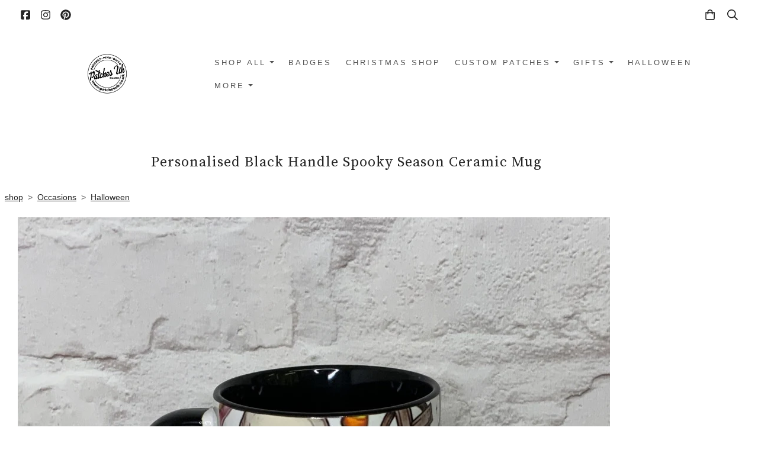

--- FILE ---
content_type: text/html; charset=utf-8
request_url: https://www.patchesuk.co.uk/ourshop/prod_8057317-Personalised-Black-Handle-Spooky-Season-Ceramic-Mug.html
body_size: 24613
content:

<!DOCTYPE html> <!--[if lt IE 7]> <html class="no-js ie lt-ie10 lt-ie9 lt-ie8 lt-ie7"> <![endif]--> <!--[if IE 7]> <html class="no-js ie ie7 lt-ie10 lt-ie9 lt-ie8"> <![endif]--> <!--[if IE 8]> <html class="no-js ie ie8 lt-ie10 lt-ie9"> <![endif]--> <!--[if IE 9]> <html class="no-js ie ie9 lt-ie10"> <![endif]--> <!--[if gt IE 9]> <html class="no-js ie not-ie-legacy"> <![endif]--> <!--[if !IE]><!--> <html class="wdk-theme no-js font-size--med"> <!--<![endif]--> <head> <meta http-equiv="X-UA-Compatible" content="IE=edge,chrome=1" /> <meta name="viewport" content="width=device-width, initial-scale=1.0" /> <meta name="format-detection" content="telephone=no" /> <link rel="stylesheet" href="https://assetsbeta.create-cdn.net/_assets/livesites/feature/content-builder/content-builder.min.css?55736b0c2e93ce7b1ae0f7315d111e5d"> <title>Personalised Black Handle Spooky Season Ceramic Mug | Halloween | Gift</title> <meta name="keywords" content="Personalised Mug, Personalised Gift, Halloween Gift, Autumn, Patches UK"/> <meta name="description" content="Personalised Black Handle Spooky Season Ceramic Mug printed in house by Patches UK with free UK postage"/> <meta name="MSSmartTagsPreventParsing" content="TRUE"/> <link rel="shortcut icon" href="https://sites.create-cdn.net/sitefiles/55/0/1/550128/favicon.ico?baeac05f65a68c881e3af7967747477a" /> <script src="https://assetsbeta.create-cdn.net/_assets/livesites/component/common/jquery-3.7.1.min.js?2c872dbe60f4ba70fb85356113d8b35e" type="text/javascript"></script><script src="https://assetsbeta.create-cdn.net/_assets/livesites/component/common/jquery-migrate-3.5.2.min.js?88d82ba2bc432aa8ea45a71fb47ebccf" type="text/javascript"></script><script src="/include/js/loader.js?3207b6b344a71ef7af2f65f7b63a3671"></script><!-- Global site tag (gtag.js) - Google Analytics --><script type="text/javascript" src="https://www.googletagmanager.com/gtag/js?id=G-JNE452KQ6T" async></script><script type="text/javascript" >    var siteid = 550128;
    window.dataLayer = window.dataLayer || [];
    function gtag(){dataLayer.push(arguments);}
    gtag('js', new Date());
    gtag('config', 'G-JNE452KQ6T', {
      'siteid': siteid
    });

    gtag('config', 'G-11G1DZ45YH');    
    $(function(){
      if (window.events) {
        var shopCurrency = 'GBP';
        window.events.on('addToBasket', function (data, source) {
          if(gtag) {
            let item_list_id = 'product_page';
            let item_list_name = 'Product Page';

            if(source === 'category_page') {
              item_list_id = 'category_page';
              item_list_name = 'Category Page';
            }

            gtag("event", "add_to_cart", {
              currency: shopCurrency,
              value: data.price * data.quantity,
              items: [
                {
                item_id: data.ID,
                item_name: data.title,
                item_list_id: item_list_id,
                item_list_name: item_list_name,
                price: data.price,
                quantity: data.quantity,
                }
              ]
            });
          }
        });

        window.events.on('removeFromBasket', function (data) {
          if(gtag) {
            gtag("event", "remove_from_cart", {
              currency: shopCurrency,
              value: data.price * data.quantity,
              items: [
                {
                item_id: data.ID,
                item_name: data.title,
                item_list_id: 'basket',
                item_list_name: 'Basket',
                price: data.price,
                quantity: data.quantity,
                }
              ]
            });
          }
        })

        window.events.on('checkoutStart', function (data) {
          if(gtag) {
            let basketItems = data.basket.map(function(product) {
              return {
                item_id: product.ID,
                item_name: product.title,
                price: product.price,
                quantity: product.quantity
              }
            });

            gtag("event", "begin_checkout", {
              value: data.amount,
              currency: data.currency,
              items: basketItems
            });
          }

        });

        window.events.on('checkoutComplete', function (data) {
          if(gtag) {
            let basketItems = data.basket.map(function(product) {
              return {
                item_id: product.ID,
                item_name: product.title,
                price: product.price,
              }
            })

            gtag("event", "purchase", {
              currency: data.currency,
              transaction_id: data.transaction_id,
              value: data.amount,
              coupon: data.discount_code,
              shipping: data.postage_price,
              items: basketItems,
            })
          }
        });

        window.events.on('productView', function (data) {
          if(gtag) {
            gtag("event", "view_item", {
              currency: shopCurrency,
              value: 0,
              items: [
                {
                item_id: data.ID,
                item_name: data.title,
                item_list_id: "product_page",
                item_list_name: "Product Page",
                price: data.price
                }
              ]
            });
          }
        })

        window.events.on('checkoutStage', function (step) {
          if(gtag) {
            gtag("event", "checkout", {
              'step': step
            });
          }
        })

        window.events.on('formSubmitting', function(data){
          if(gtag) {
            gtag("event", "form_submit", data);
          }
        });
      }
    });
</script><link rel="stylesheet" type="text/css" href="https://fonts.googleapis.com/css?display=swap&family=Source+Serif+Pro:300,400,600,700"><link rel="stylesheet" type="text/css" href="https://fonts.googleapis.com/css?display=swap&family=Source+Serif+Pro:300,400,600,700"><style>@font-face {font-family: "font awesome";font-style: normal;font-weight: normal;font-display: swap;src: url("https://create-cdn.net/_assets/fonts/template-fonts/icons/fontawesome/fontawesome.eot?20141125");src: url("https://create-cdn.net/_assets/fonts/template-fonts/icons/fontawesome/fontawesome.eot?iefix&20141125") format("embedded-opentype"), url("https://create-cdn.net/_assets/fonts/template-fonts/icons/fontawesome/fontawesome.woff?20141125") format("woff"), url("https://create-cdn.net/_assets/fonts/template-fonts/icons/fontawesome/fontawesome.ttf?20141125") format("truetype"), url("https://create-cdn.net/_assets/fonts/template-fonts/icons/fontawesome/fontawesome.svg#font-awesome?20141125") format("svg"),url("https://create-cdn.net/_assets/fonts/template-fonts/icons/fontawesome/fontawesome.ttf?20141125") format("truetype")}</style><script>window.createSite = {"pageid":"4137572","currency":{"code":"GBP","pre":"&pound;","aft":""},"product":{"ID":"8057317","title":"Personalised Black Handle Spooky Season Ceramic Mug","shortdesc":"Personalise with the name of your choice","price":"11.50","sku":"8057317","weight":"0.000","was_price":"0.00","id":"8057317"}};</script>
					  <meta property="og:type"							content="product" />
					  <meta property="og:url"							content="https://www.patchesuk.co.uk/ourshop/prod_8057317-Personalised-Black-Handle-Spooky-Season-Ceramic-Mug.html" />
					  <link rel="canonical"								href="https://www.patchesuk.co.uk/ourshop/prod_8057317-Personalised-Black-Handle-Spooky-Season-Ceramic-Mug.html" />
					  <meta property="og:title"							content="Personalised Black Handle Spooky Season Ceramic Mug | Halloween | Gift" />

					  <meta property="og:description"					content="It's spooky season!!
We all know someone that loves this time of year.
We love it at Patches UK and definitely spend all year waiting for it to arrive
This Halloween mug is the perfect gift for yourself or that special Halloween Lover in your life.
If you have any questions or queries about this product please don't hesitate to get in touch&amp;nbsp;here
&amp;nbsp;
Made From:
White ceramic mug with black inner and black handle&amp;nbsp;
Printed by ourselves in house
Packaged in 'Mash proof&quot; cardboard boxes for safe transport. &amp;nbsp;Our mug boxes come wrapped in a grey and white striped paper bag and placed inside a grey poly mailing bag to protect from all the elements whilst in transit.
&amp;nbsp;
Dimensions:
11oz White ceramic mug with black inner and handle
Mugs measure approx. 80mm diameter, 90mm high and are dishwasher and microwave safe (but not for extended use or high temperatures).
&amp;nbsp;
Delivery:
UK Standard free postage by Royal Mail 48 tracked
UK Tracked Delivery by Royal Mail 24 tracked (not guaranteed next day) &amp;pound;3.95
UK Next Day Delivery &amp;pound;7.95&amp;nbsp;
&amp;nbsp;
For more details on delivery&amp;nbsp;please read here" />
					  <meta property="og:site_name"						content="Patches uk" />

					  <meta property="product:retailer_title"			content="Patches uk" />
					  <meta property="product:product_link"				content="https://www.patchesuk.co.uk/ourshop/prod_8057317-Personalised-Black-Handle-Spooky-Season-Ceramic-Mug.html" />
					  <meta property="product:retailer_part_no"			content="8057317" />

					  <meta property="product:price:amount"				content="11.50" />
					  <meta property="product:price:currency"			content="GBP" />
					  <meta name="twitter:card" content="product" />

					  <meta property="twitter:data1"					content="11.50 GBP" />
					  <meta property="twitter:label1"					content="PRICE" />
						<meta property="twitter:data2"					content="Personalise with the name of your choice" />
	 					<meta property="twitter:label2"					content="DESCRIPTION" /> <meta property="og:image"			content="https://sites.create-cdn.net/siteimages/55/0/1/550128/20/7/2/20726658/1000x998.jpg?1696602435" /><meta property="product:brand"					content="Patches UK" /><meta property="product:weight:value"				content="0.000" />
								<meta property="product:weight:units"				content="kg" /> <meta property="product:availability"						content="instock" /><script type="application/ld+json">{"@context":"http:\/\/schema.org","@type":"Product","description":"It's spooky season!!\r\nWe all know someone that loves this time of year.\r\nWe love it at Patches UK and definitely spend all year waiting for it to arrive\r\nThis Halloween mug is the perfect gift for yourself or that special Halloween Lover in your life.\r\nIf you have any questions or queries about this product please don't hesitate to get in touch&amp;nbsp;here\r\n&amp;nbsp;\r\nMade From:\r\nWhite ceramic mug with black inner and black handle&amp;nbsp;\r\nPrinted by ourselves in house\r\nPackaged in 'Mash proof&quot; cardboard boxes for safe transport. &amp;nbsp;Our mug boxes come wrapped in a grey and white striped paper bag and placed inside a grey poly mailing bag to protect from all the elements whilst in transit.\r\n&amp;nbsp;\r\nDimensions:\r\n11oz White ceramic mug with black inner and handle\r\nMugs measure approx. 80mm diameter, 90mm high and are dishwasher and microwave safe (but not for extended use or high temperatures).\r\n&amp;nbsp;\r\nDelivery:\r\nUK Standard free postage by Royal Mail 48 tracked\r\nUK Tracked Delivery by Royal Mail 24 tracked (not guaranteed next day) &amp;pound;3.95\r\nUK Next Day Delivery &amp;pound;7.95&amp;nbsp;\r\n&amp;nbsp;\r\nFor more details on delivery&amp;nbsp;please read here","name":"Personalised Black Handle Spooky Season Ceramic Mug","image":"https:\/\/sites.create-cdn.net\/siteimages\/55\/0\/1\/550128\/20\/7\/2\/20726658\/1000x998.jpg?1696602435","offers":{"@type":"Offer","priceCurrency":"GBP","price":"11.50","availability":"http:\/\/schema.org\/InStock","shippingDetails":{"@type":"OfferShippingDetails","weight":{"@type":"QuantitativeValue","value":"0.000","unitCode":"KGM"}}},"weight":{"@type":"QuantitativeValue","value":"0.000","unitCode":"KGM"},"brand":"Patches UK","sku":"8057317","itemCondition":"http:\/\/schema.org\/NewCondition"}</script><link rel="stylesheet" href="https://assetsbeta.create-cdn.net/_assets/livesites/component/modal/modal.min.css?0712ddff8bb7c2ec4838ba17b29103f7" /><link rel="stylesheet" href="https://assetsbeta.create-cdn.net/_assets/livesites/component/session/session.min.css?d14ed9b57555828f24e1c7c78a5bfc7b" /><script type="text/javascript" src="https://assetsbeta.create-cdn.net/_assets/livesites/component/modal/modal.min.js?66520fc5d9421d9b4022a8910d693cbe" async></script><script src="https://assetsbeta.create-cdn.net/_assets/livesites/component/session/session.min.js?e9b6512c3cd27c880a4cc1ed03166ee2" defer></script><script src="https://assetsbeta.create-cdn.net/_assets/livesites/component/page-events/page-events.min.js?64345003a6529e9ec6053cb77419e3db"></script><script src="https://assetsbeta.create-cdn.net/_assets/livesites/component/basket/basket.min.js?e1679b6159bb71c40ac7e4cf026ab9d4" async type="text/javascript"></script><link rel='stylesheet' href='/theme.min.css?3207b6b344a71ef7af2f65f7b63a3671' type='text/css' /><link rel="stylesheet" type="text/css" href="/palette.css?3207b6b344a71ef7af2f65f7b63a3671" media="screen"><!--Theme JS--><script type="text/javascript">function detect_ie(){var e=window.navigator.userAgent,t=e.indexOf("MSIE ");if(t>0){parseInt(e.substring(t+5,e.indexOf(".",t)),10);document.querySelector("html").className+=" ie"}else{if(e.indexOf("Trident/")>0){var n=e.indexOf("rv:");parseInt(e.substring(n+3,e.indexOf(".",n)),10);document.querySelector("html").className+=" ie"}else{var d=e.indexOf("Edge/");if(!(d>0))return document.querySelector("html").className+=" not-ie",!1;parseInt(e.substring(d+5,e.indexOf(".",d)),10);document.querySelector("html").className+=" edge"}}}function hasFlexGapSupport(){const e=document.createElement("div");e.style.display="flex",e.style.flexDirection="column",e.style.rowGap="1px",e.appendChild(document.createElement("div")),e.appendChild(document.createElement("div")),document.body.appendChild(e);const t=1===e.scrollHeight;return e.parentNode.removeChild(e),t}document.addEventListener("DOMContentLoaded",(function(){detect_ie();/iPad|iPhone|iPod/.test(navigator.userAgent)&&!window.MSStream&&!hasFlexGapSupport()&&document.documentElement.classList.add("flex-gap-not-supported")}));</script><script type="application/ld+json">
				{
				  "@context": "http://schema.org",
				  "@type": "WebSite",
				  "url": "https://www.patchesuk.co.uk/",
				  "potentialAction": {
				    "@type": "SearchAction",
				    "target": "https://www.patchesuk.co.uk/shop/search.php?q={search_term_string}",
				    "query-input": "required name=search_term_string"
				  }
				}</script><script>!function(e,t,n){function r(e,t){return typeof e===t}function s(){var e,t,n,s,i,o,a;for(var l in w)if(w.hasOwnProperty(l)){if(e=[],t=w[l],t.name&&(e.push(t.name.toLowerCase()),t.options&&t.options.aliases&&t.options.aliases.length))for(n=0;n<t.options.aliases.length;n++)e.push(t.options.aliases[n].toLowerCase());for(s=r(t.fn,"function")?t.fn():t.fn,i=0;i<e.length;i++)o=e[i],a=o.split("."),1===a.length?S[a[0]]=s:(!S[a[0]]||S[a[0]]instanceof Boolean||(S[a[0]]=new Boolean(S[a[0]])),S[a[0]][a[1]]=s),y.push((s?"":"no-")+a.join("-"))}}function i(e){var t=b.className,n=S._config.classPrefix||"";if(x&&(t=t.baseVal),S._config.enableJSClass){var r=new RegExp("(^|\\s)"+n+"no-js(\\s|$)");t=t.replace(r,"$1"+n+"js$2")}S._config.enableClasses&&(t+=" "+n+e.join(" "+n),x?b.className.baseVal=t:b.className=t)}function o(){return"function"!=typeof t.createElement?t.createElement(arguments[0]):x?t.createElementNS.call(t,"http://www.w3.org/2000/svg",arguments[0]):t.createElement.apply(t,arguments)}function a(e){return e.replace(/([a-z])-([a-z])/g,function(e,t,n){return t+n.toUpperCase()}).replace(/^-/,"")}function l(){var e=t.body;return e||(e=o(x?"svg":"body"),e.fake=!0),e}function f(e,n,r,s){var i,a,f,u,c="modernizr",d=o("div"),p=l();if(parseInt(r,10))for(;r--;)f=o("div"),f.id=s?s[r]:c+(r+1),d.appendChild(f);return i=o("style"),i.type="text/css",i.id="s"+c,(p.fake?p:d).appendChild(i),p.appendChild(d),i.styleSheet?i.styleSheet.cssText=e:i.appendChild(t.createTextNode(e)),d.id=c,p.fake&&(p.style.background="",p.style.overflow="hidden",u=b.style.overflow,b.style.overflow="hidden",b.appendChild(p)),a=n(d,e),p.fake?(p.parentNode.removeChild(p),b.style.overflow=u,b.offsetHeight):d.parentNode.removeChild(d),!!a}function u(e,t){return!!~(""+e).indexOf(t)}function c(e,t){return function(){return e.apply(t,arguments)}}function d(e,t,n){var s;for(var i in e)if(e[i]in t)return n===!1?e[i]:(s=t[e[i]],r(s,"function")?c(s,n||t):s);return!1}function p(e){return e.replace(/([A-Z])/g,function(e,t){return"-"+t.toLowerCase()}).replace(/^ms-/,"-ms-")}function v(t,n,r){var s;if("getComputedStyle"in e){s=getComputedStyle.call(e,t,n);var i=e.console;if(null!==s)r&&(s=s.getPropertyValue(r));else if(i){var o=i.error?"error":"log";i[o].call(i,"getComputedStyle returning null, its possible modernizr test results are inaccurate")}}else s=!n&&t.currentStyle&&t.currentStyle[r];return s}function m(t,r){var s=t.length;if("CSS"in e&&"supports"in e.CSS){for(;s--;)if(e.CSS.supports(p(t[s]),r))return!0;return!1}if("CSSSupportsRule"in e){for(var i=[];s--;)i.push("("+p(t[s])+":"+r+")");return i=i.join(" or "),f("@supports ("+i+") { #modernizr { position: absolute; } }",function(e){return"absolute"==v(e,null,"position")})}return n}function g(e,t,s,i){function l(){c&&(delete P.style,delete P.modElem)}if(i=!r(i,"undefined")&&i,!r(s,"undefined")){var f=m(e,s);if(!r(f,"undefined"))return f}for(var c,d,p,v,g,h=["modernizr","tspan","samp"];!P.style&&h.length;)c=!0,P.modElem=o(h.shift()),P.style=P.modElem.style;for(p=e.length,d=0;d<p;d++)if(v=e[d],g=P.style[v],u(v,"-")&&(v=a(v)),P.style[v]!==n){if(i||r(s,"undefined"))return l(),"pfx"!=t||v;try{P.style[v]=s}catch(y){}if(P.style[v]!=g)return l(),"pfx"!=t||v}return l(),!1}function h(e,t,n,s,i){var o=e.charAt(0).toUpperCase()+e.slice(1),a=(e+" "+z.join(o+" ")+o).split(" ");return r(t,"string")||r(t,"undefined")?g(a,t,s,i):(a=(e+" "+j.join(o+" ")+o).split(" "),d(a,t,n))}var y=[],w=[],C={_version:"3.4.0",_config:{classPrefix:"",enableClasses:!0,enableJSClass:!0,usePrefixes:!0},_q:[],on:function(e,t){var n=this;setTimeout(function(){t(n[e])},0)},addTest:function(e,t,n){w.push({name:e,fn:t,options:n})},addAsyncTest:function(e){w.push({name:null,fn:e})}},S=function(){};S.prototype=C,S=new S,S.addTest("eventlistener","addEventListener"in e),S.addTest("svg",!!t.createElementNS&&!!t.createElementNS("http://www.w3.org/2000/svg","svg").createSVGRect);var b=t.documentElement;S.addTest("classlist","classList"in b);var x="svg"===b.nodeName.toLowerCase();S.addTest("srcset","srcset"in o("img")),S.addTest("inlinesvg",function(){var e=o("div");return e.innerHTML="<svg/>","http://www.w3.org/2000/svg"==("undefined"!=typeof SVGRect&&e.firstChild&&e.firstChild.namespaceURI)});var T=function(){function e(e,t){var s;return!!e&&(t&&"string"!=typeof t||(t=o(t||"div")),e="on"+e,s=e in t,!s&&r&&(t.setAttribute||(t=o("div")),t.setAttribute(e,""),s="function"==typeof t[e],t[e]!==n&&(t[e]=n),t.removeAttribute(e)),s)}var r=!("onblur"in t.documentElement);return e}();C.hasEvent=T;var E=C.testStyles=f,_=function(){var e=navigator.userAgent,t=e.match(/w(eb)?osbrowser/gi),n=e.match(/windows phone/gi)&&e.match(/iemobile\/([0-9])+/gi)&&parseFloat(RegExp.$1)>=9;return t||n}();_?S.addTest("fontface",!1):E('@font-face {font-family:"font";src:url("https://")}',function(e,n){var r=t.getElementById("smodernizr"),s=r.sheet||r.styleSheet,i=s?s.cssRules&&s.cssRules[0]?s.cssRules[0].cssText:s.cssText||"":"",o=/src/i.test(i)&&0===i.indexOf(n.split(" ")[0]);S.addTest("fontface",o)}),S.addTest("details",function(){var e,t=o("details");return"open"in t&&(E("#modernizr details{display:block}",function(n){n.appendChild(t),t.innerHTML="<summary>a</summary>b",e=t.offsetHeight,t.open=!0,e=e!=t.offsetHeight}),e)});var R="Moz O ms Webkit",z=C._config.usePrefixes?R.split(" "):[];C._cssomPrefixes=z;var L=function(t){var r,s=prefixes.length,i=e.CSSRule;if("undefined"==typeof i)return n;if(!t)return!1;if(t=t.replace(/^@/,""),r=t.replace(/-/g,"_").toUpperCase()+"_RULE",r in i)return"@"+t;for(var o=0;o<s;o++){var a=prefixes[o],l=a.toUpperCase()+"_"+r;if(l in i)return"@-"+a.toLowerCase()+"-"+t}return!1};C.atRule=L;var j=C._config.usePrefixes?R.toLowerCase().split(" "):[];C._domPrefixes=j;var N={elem:o("modernizr")};S._q.push(function(){delete N.elem});var P={style:N.elem.style};S._q.unshift(function(){delete P.style}),C.testAllProps=h;var A=C.prefixed=function(e,t,n){return 0===e.indexOf("@")?L(e):(e.indexOf("-")!=-1&&(e=a(e)),t?h(e,t,n):h(e,"pfx"))};S.addTest("objectfit",!!A("objectFit"),{aliases:["object-fit"]}),s(),i(y),delete C.addTest,delete C.addAsyncTest;for(var k=0;k<S._q.length;k++)S._q[k]();e.Modernizr=S}(window,document);
function jsload(e,t){if(0===e.indexOf("/_assets/")&&(e=createCDNPath+e),jsload_files.indexOf(e)===-1){if("function"==typeof t){var s=document.createElement("script"),a=document.getElementsByTagName("script")[0];s.src=e,a.parentNode.insertBefore(s,a),t&&(s.onload=t)}else document.write(unescape('%3Cscript src="'+e+'"%3E%3C/script%3E'));jsload_files.push(e)}}var jsload_files=[];if("undefined"==typeof createCDNPath)var createCDNPath="https://create-cdn.net";

		 	if( ! Modernizr.classlist ){
				jsload('/_assets/shared/component/polyfill-classlist/polyfill-classlist.min.js');
		 	}
		

		 	if( ! Modernizr.eventlistener ){
				jsload('/_assets/shared/component/polyfill-eventlistener/polyfill-eventlistener.min.js');
		 	}</script> <style>
      body, .font--content { font-family: "helvetica"; }
				.font--heading { font-family: "source serif pro"; }
				.font--logo { font-family: "source serif pro"; }
				.i { font-family: "font awesome" ; }      /* A comment to stop the syntax highlighting from breaking */

      /* Add the template background options */

      html {<!--WDK: templateoption:templatebg-->
      }</style> <link rel="stylesheet" href="https://create-cdn.net/_assets/livesites/component/csswizardry-grids-responsive/csswizardry-grids-responsive.min.css?20150528"> <!--[if lt IE 9]> <script src="https://create-cdn.net/_assets/livesites/component/html5shiv/html5shiv.min.js"></script> <![endif]--> <script>
      var firstBlock, headerBlock, blockContent
      function incorporateHeader() {
        // First-run setup
        if (!headerBlock) {
          firstBlock = document.querySelector('.block--incorporate-header')
          // If there's a sub-block, use that.
          if (firstBlock.querySelector('.block')) {
            firstBlock = firstBlock.querySelector('.block')
          }

          blockContent = firstBlock.getElementsByClassName('block__content')[0]
          if (!blockContent) {
            blockContent = firstBlock
          }
          headerBlock = document.getElementById('site-navigation')
          // Split and find as running the regex directly on className did not work.
          var firstBlockPalette = firstBlock.className.split(' ').find(function (e) {
            return /^palette-[a-zA-Z0-9_-]+$/.test(e)
          })
          var headerBlocks = headerBlock.children
          for (var i = 0; i < headerBlocks.length; i++) {
            //Remove existing palette class
            headerBlocks[i].className.replace(/(s|^)palette-[a-zA-Z0-9_-]+($|s)/, ' ')
            if (firstBlockPalette) {
              headerBlocks[i].classList.add(firstBlockPalette)
            }
          }
          // The header now needs the incorporated class
          headerBlock.classList.add('header--incorporated')
          // Re-run on resize
          window.addEventListener('resize', incorporateHeader, true)
          // Run again when things have finished running
          window.setTimeout(incorporateHeader, 0)

          var headerImages = headerBlock.querySelectorAll('img')
          for (var i = 0; i < headerImages.length; i++) {
            var image = headerImages[i]
            image.addEventListener('load', incorporateHeader)
          }
        }
        var headerHeight = headerBlock.scrollHeight
        document.body.style.setProperty('--header-height', headerHeight + 'px')
      }</script> </head> <body class="wdk_columnCount_0 has-banner--type-3 has-wallpaper page-type-shop has-shop has-basket heading--small button--square theme--button-square theme--corner-square theme--corner-radius-medium theme--card-solid theme--divider-solid theme--link-underline wdk-theme-body template-rwd template-structure-167"> <div id="site-wrapper" class="site-wrapper"> <header id="site-navigation" class="site-header is-content-builder"> <!----><section data-save-timestamp="1755167520651" id="block_936494" data-cb-blocktype="InlineHeaderWithTopBar" data-cb-version="3.126.1" data-header-bar-style="solid" data-plugin="create" data-cb-selector-id="InlineHeaderWithTopBar_2" class="block block--full-width js-block--padded-content js-block--block_1 block--pad-bottom-25 b-header block--header InlineHeaderWithTopBar block--horizontal-content-left"><!----> <div data-name="header-bar" class="b-header__bar is-solid"><!----> <div class="b-container"><div class="b-row"><div class="b-col-12 b-flex--xs"><div class="b-header__item-wrapper has-items-inline--xs is-aligned-left is-nested tw-basis-1/2"> <div class="b-header__item b-flex--shrink-0 b-line-height--0"><div data-name="icon-list" list-class="b-social-icons b-font-size-18--xs" toolbar-position="bottom" remove-line-height="" hideable="" class="editable-element editable-element--list b-line-height--0"><ul class="b-social-icons b-font-size-18--xs"><li data-name="item" class="cb-editable-li b-position--relative"><div data-name="item-icon" data-element="EditableIcon" class="editable-element editable-element--icon icon" style="font-size:undefinedrem;"><a data-icon="square-facebook" data-iconset="fontawesome6-solid" href="https://www.facebook.com/patchesuk" data-type="external" target="_blank" title="facebook" class="link"><svg xmlns="http://www.w3.org/2000/svg" viewBox="0 0 448 512"><!--! Font Awesome Pro 6.7.1 by @fontawesome - https://fontawesome.com License - https://fontawesome.com/license (Commercial License) Copyright 2024 Fonticons, Inc. --><path d="M64 32C28.7 32 0 60.7 0 96V416c0 35.3 28.7 64 64 64h98.2V334.2H109.4V256h52.8V222.3c0-87.1 39.4-127.5 125-127.5c16.2 0 44.2 3.2 55.7 6.4V172c-6-.6-16.5-1-29.6-1c-42 0-58.2 15.9-58.2 57.2V256h83.6l-14.4 78.2H255V480H384c35.3 0 64-28.7 64-64V96c0-35.3-28.7-64-64-64H64z"/></svg></a></div></li><li data-name="item" class="cb-editable-li b-position--relative"><div data-name="item-icon" data-element="EditableIcon" class="editable-element editable-element--icon icon" style="font-size:undefinedrem;"><a data-icon="instagram" data-iconset="fontawesome6-solid" href="https://www.instagram.com/patchesuk.co.uk" data-type="external" target="_blank" title="instagram" class="link"><svg xmlns="http://www.w3.org/2000/svg" viewBox="0 0 448 512"><!--! Font Awesome Pro 6.7.1 by @fontawesome - https://fontawesome.com License - https://fontawesome.com/license (Commercial License) Copyright 2024 Fonticons, Inc. --><path d="M224.1 141c-63.6 0-114.9 51.3-114.9 114.9s51.3 114.9 114.9 114.9S339 319.5 339 255.9 287.7 141 224.1 141zm0 189.6c-41.1 0-74.7-33.5-74.7-74.7s33.5-74.7 74.7-74.7 74.7 33.5 74.7 74.7-33.6 74.7-74.7 74.7zm146.4-194.3c0 14.9-12 26.8-26.8 26.8-14.9 0-26.8-12-26.8-26.8s12-26.8 26.8-26.8 26.8 12 26.8 26.8zm76.1 27.2c-1.7-35.9-9.9-67.7-36.2-93.9-26.2-26.2-58-34.4-93.9-36.2-37-2.1-147.9-2.1-184.9 0-35.8 1.7-67.6 9.9-93.9 36.1s-34.4 58-36.2 93.9c-2.1 37-2.1 147.9 0 184.9 1.7 35.9 9.9 67.7 36.2 93.9s58 34.4 93.9 36.2c37 2.1 147.9 2.1 184.9 0 35.9-1.7 67.7-9.9 93.9-36.2 26.2-26.2 34.4-58 36.2-93.9 2.1-37 2.1-147.8 0-184.8zM398.8 388c-7.8 19.6-22.9 34.7-42.6 42.6-29.5 11.7-99.5 9-132.1 9s-102.7 2.6-132.1-9c-19.6-7.8-34.7-22.9-42.6-42.6-11.7-29.5-9-99.5-9-132.1s-2.6-102.7 9-132.1c7.8-19.6 22.9-34.7 42.6-42.6 29.5-11.7 99.5-9 132.1-9s102.7-2.6 132.1 9c19.6 7.8 34.7 22.9 42.6 42.6 11.7 29.5 9 99.5 9 132.1s2.7 102.7-9 132.1z"/></svg></a></div></li><li data-name="item" class="cb-editable-li b-position--relative"><div data-name="item-icon" data-element="EditableIcon" class="editable-element editable-element--icon icon" style="font-size:undefinedrem;"><a data-icon="pinterest" data-iconset="fontawesome6-solid" href="https://pin.it/49aCwJyZ3" data-type="external" target="_blank" title="pinterest" class="link"><svg xmlns="http://www.w3.org/2000/svg" viewBox="0 0 496 512"><!--! Font Awesome Pro 6.7.1 by @fontawesome - https://fontawesome.com License - https://fontawesome.com/license (Commercial License) Copyright 2024 Fonticons, Inc. --><path d="M496 256c0 137-111 248-248 248-25.6 0-50.2-3.9-73.4-11.1 10.1-16.5 25.2-43.5 30.8-65 3-11.6 15.4-59 15.4-59 8.1 15.4 31.7 28.5 56.8 28.5 74.8 0 128.7-68.8 128.7-154.3 0-81.9-66.9-143.2-152.9-143.2-107 0-163.9 71.8-163.9 150.1 0 36.4 19.4 81.7 50.3 96.1 4.7 2.2 7.2 1.2 8.3-3.3.8-3.4 5-20.3 6.9-28.1.6-2.5.3-4.7-1.7-7.1-10.1-12.5-18.3-35.3-18.3-56.6 0-54.7 41.4-107.6 112-107.6 60.9 0 103.6 41.5 103.6 100.9 0 67.1-33.9 113.6-78 113.6-24.3 0-42.6-20.1-36.7-44.8 7-29.5 20.5-61.3 20.5-82.6 0-19-10.2-34.9-31.4-34.9-24.9 0-44.9 25.7-44.9 60.2 0 22 7.4 36.8 7.4 36.8s-24.5 103.8-29 123.2c-5 21.4-3 51.6-.9 71.2C65.4 450.9 0 361.1 0 256 0 119 111 8 248 8s248 111 248 248z"/></svg></a></div></li></ul></div></div></div> <div class="b-header__item-wrapper has-items-inline--xs is-aligned-center tw-basis-1/2" style="display:none;"><div class="b-header__item b-flex--shrink-0 b-text-left--xs is-hidden-on-mobile"><!----></div></div> <div class="b-header__item-wrapper has-items-inline--xs is-aligned-right is-nested tw-basis-1/2"><div class="b-line-height b-header__item b-text-right--xs is-hidden-on-mobile"><!----></div> <div class="b-header__item b-flex--shrink-0 b-line-height--0"><ul data-name="account-shop-icons" data-element="EditableAccountShopIcons" class="b-account-shop-icons sm sm-shop b-line-height--0"><!----> <li data-name="shopbasket" data-sm-reverse="true" data-element="EditableShopBasket" class="editable-element editable-element--shop-basket shop-basket sm-shop-toggle-wrapper"><a class="sm-shop-toggle"><span class="icon sm-shop-toggle__icon"><svg xmlns="http://www.w3.org/2000/svg" viewBox="0 0 448 512"><!-- Font Awesome Pro 5.15.4 by @fontawesome - https://fontawesome.com License - https://fontawesome.com/license (Commercial License) --><path d="M352 128C352 57.42 294.579 0 224 0 153.42 0 96 57.42 96 128H0v304c0 44.183 35.817 80 80 80h288c44.183 0 80-35.817 80-80V128h-96zM224 48c44.112 0 80 35.888 80 80H144c0-44.112 35.888-80 80-80zm176 384c0 17.645-14.355 32-32 32H80c-17.645 0-32-14.355-32-32V176h48v40c0 13.255 10.745 24 24 24s24-10.745 24-24v-40h160v40c0 13.255 10.745 24 24 24s24-10.745 24-24v-40h48v256z"/></svg></span> <span class="sm-shop-toggle__text icon-text">basket</span></a> <ul class="mega-menu sm-basket-dropdown"><li><div class="b-basket-dropdown"><button class="b-basket-close hamburger hamburger--squeeze is-active js-basket-close b-line-height--xs"><span aria-hidden="true" class="hamburger-box"><span class="hamburger-inner"></span></span></button> <header class="b-basket-dropdown__header if-basket"><h2 class="heading heading--delta font--heading">
              Basket</h2> <span><span class="wdk_basket_total_items"></span> Items</span></header> <div class="card b-text-center--xs if-empty-basket b-padding-y-15--xs b-padding-x-15--xs"><!----> 
            Your basket is currently empty</div> <div class="b-basket-dropdown__items if-basket"><ol class="b-basket-dropdown__items-list"> <script type="template/basket-item"> <li class="b-basket-dropdown__item"><div class="b-basket-dropdown__item-image">                  {\!WDK:if:basket:item:imageSrc!}                  <a href="&lt;!--WDK:plugin:basket:item:url--&gt;"><img width="70" src="{!WDK:basket:item:imageSrc!}" loading="lazy"></a>                  {\!WDK:endif!}                </div> <div class="b-basket-dropdown__item-qty"><span> {!WDK:basket:item:quantity!} </span></div> <div class="b-basket-dropdown__item-details"><div class="b-flex--flexible"><div class="b-basket-dropdown__item-title">                      {!WDK:basket:item:name!}                    </div>                    {\!WDK:if:basket:item:options!} {!WDK:basket:item:options:start!}                    <div class="b-basket-dropdown__item-variation">                      {!WDK:basket:item:option:name!}: {!WDK:basket:item:option:value!}                    </div>                    {!WDK:basket:item:options:end!} {\!WDK:endif!}                  </div> <div class="b-basket-dropdown__item-price">                    {\!WDK:if:plugin:tax:current:exclusive!} {!WDK:basket:item:ex_vat_subTotal!}                    {\!WDK:else!} {!WDK:basket:item:subTotal!} {\!WDK:endif!}                  </div></div></li> </script> </ol></div> <footer class="b-basket-dropdown__footer if-basket"><div class="b-basket-dropdown__total"><div class="b-basket-dropdown__total-label">
                Sub Total</div> <div class="b-basket-dropdown__total-price"> <span class="wdk_basket_total"></span> </div></div> <div class="b-basket-dropdown__buttons"><a href="/ourshop/basket" class="button button--tertiary is-full">Basket</a> <a href="/ourshop/checkout" class="button button--primary is-full">Checkout</a></div></footer></div></li></ul></li> <li id="site-search" data-name="shopsearch" data-sm-reverse="true" data-element="EditableShopSearch" class="editable-element editable-element--shop-search shop-search sm-shop-toggle-wrapper"><a class="sm-shop-toggle"><span class="icon sm-shop-toggle__icon"><svg xmlns="http://www.w3.org/2000/svg" viewBox="0 0 512 512"><!-- Font Awesome Pro 5.15.4 by @fontawesome - https://fontawesome.com License - https://fontawesome.com/license (Commercial License) --><path d="M508.5 468.9L387.1 347.5c-2.3-2.3-5.3-3.5-8.5-3.5h-13.2c31.5-36.5 50.6-84 50.6-136C416 93.1 322.9 0 208 0S0 93.1 0 208s93.1 208 208 208c52 0 99.5-19.1 136-50.6v13.2c0 3.2 1.3 6.2 3.5 8.5l121.4 121.4c4.7 4.7 12.3 4.7 17 0l22.6-22.6c4.7-4.7 4.7-12.3 0-17zM208 368c-88.4 0-160-71.6-160-160S119.6 48 208 48s160 71.6 160 160-71.6 160-160 160z"/></svg></span> <span class="sm-shop-toggle__text icon-text">Search</span></a> <ul class="mega-menu"><li><div class="sm-shop-dropdown-item"><form method="get" action="/shop/search.php" name="sideSearchForm" class="form site-search"><input name="more__details" placeholder="If you are human, leave this field empty" style="position: absolute; left: -999999px;" autocomplete="no" tabindex="-1"><fieldset class="fieldset"><legend class="legend">
                Search the shop</legend> <input id="shop_search_header" name="q" type="search" placeholder="" class="text-input"> <button type="submit" class="button"><span class="icon sm-shop-toggle__icon"><svg xmlns="http://www.w3.org/2000/svg" viewBox="0 0 512 512"><!-- Font Awesome Pro 5.15.4 by @fontawesome - https://fontawesome.com License - https://fontawesome.com/license (Commercial License) --><path d="M508.5 468.9L387.1 347.5c-2.3-2.3-5.3-3.5-8.5-3.5h-13.2c31.5-36.5 50.6-84 50.6-136C416 93.1 322.9 0 208 0S0 93.1 0 208s93.1 208 208 208c52 0 99.5-19.1 136-50.6v13.2c0 3.2 1.3 6.2 3.5 8.5l121.4 121.4c4.7 4.7 12.3 4.7 17 0l22.6-22.6c4.7-4.7 4.7-12.3 0-17zM208 368c-88.4 0-160-71.6-160-160S119.6 48 208 48s160 71.6 160 160-71.6 160-160 160z"/></svg></span> <span class="icon-text">Search</span></button></fieldset><input type="hidden" name="CB_HASH" value="77645638e589efeec0a4f0d442636ec2868975bd"></form></div></li></ul></li></ul></div></div></div></div></div></div> <div class="block__content--pad-top-25 block__content"> <div class="b-container-wrapper"><div class="b-container"><div class="b-row"><div class="b-col-12"><div class="b-header__item-wrapper has-items-inline--md is-aligned-left"><div class="b-header__item b-flex--grow-1 has-nested-items"><div class="s-navigation b-header__item-wrapper has-items-inline--xs is-aligned-center is-nested"><div itemscope="itemscope" itemtype="http://schema.org/Organization" class="b-header__item b-line-height--0 is-logo"><a data-name="logo" itemprop="url" href="/" data-element="EditableCreateLogo" class="editable-element editable-element--logo logo-container"><!----> <figure data-name="logo-image" data-imagesize="81" data-imageshape="" data-element="EditableImage" itemprop="logo" class="editable-element editable-element--image b-img has-max-sizes" style="--image-size:81;--image-width-max:304px;--image-height-max:89px;"><div class="editable-element--image--original editable-element--image--cover"><img src="https://sites.create-cdn.net/siteimages/55/0/1/550128/18/8/3/18832383/1890x1417.png?1603983610" data-id="18832383" alt="" sizes="(min-width: 1890px) 1890px, 100vw" shape="" class="logo logo--image cb-editable-img" style="object-position:50% 50%;font-family:'object-fit: cover; object-position: 50% 50%;';" loading="eager" data-pin-media="https://sites.create-cdn.net/siteimages/55/0/1/550128/18/8/3/18832383/1890x1417.png?1603983610" srcset="https://sites.create-cdn.net/siteimages/55/0/1/550128/18/8/3/18832383/1890x1417.png?1603983610 1890w, https://sites.create-cdn.net/siteimages/55/0/1/550128/18/8/3/18832383/1500x1125.png?1603983610 1500w, https://sites.create-cdn.net/siteimages/55/0/1/550128/18/8/3/18832383/1000x750.png?1603983610 1000w, https://sites.create-cdn.net/siteimages/55/0/1/550128/18/8/3/18832383/500x375.png?1603983610 500w, https://sites.create-cdn.net/siteimages/55/0/1/550128/18/8/3/18832383/350x262.png?1603983610 350w, https://sites.create-cdn.net/siteimages/55/0/1/550128/18/8/3/18832383/200x150.png?1603983610 200w, https://sites.create-cdn.net/siteimages/55/0/1/550128/18/8/3/18832383/50x37.png?1603983610 50w" width="1890" height="1417" data-final-tag="true"></div></figure></a></div> <div id="site-menu" role="navigation" class="b-header__item b-flex--grow-1 b-line-height--0"><div data-name="navigation" class="text-center"><span class="b-display-contents--xs"><div data-name="nav" data-element="EditableNavigation" class="s-navigation__menu js-menu-nav-container editable-element editable-element--menu is-aligned-right-on-mobile" style="font-size:0.875rem;"><button type="button" class="s-menu-icon hamburger hamburger--squeeze uneditable-element js-mobile-open"><span aria-hidden="true" class="hamburger-box"><span class="hamburger-inner icon"></span></span></button> <nav data-name="menu" class="js-menu-nav b-line-height--0 s-menu s-menu--reset-margin"><button type="button" class="s-menu-close hamburger hamburger--squeeze is-active js-mobile-inside-close b-padding-y-30--xs b-padding-x-30--xs b-line-height--xs"><span aria-hidden="true" class="hamburger-box"><span class="hamburger-inner icon"></span></span></button> <div class="s-menu-container js-menu-container"><span class="js-menu__container-block_1_sticky--false b-display-inline-block--md s-menu--loading"> <ul class="js-menu  "> <li class="js-menu__more-item-block_1_sticky--false "> <a  href="/ourshop/">
                    Shop All                  </a> <ul class="js-menu  "> <li class="js-menu__more-item-block_1_sticky--false "> <a  href="/ourshop/cat_1740306-Badges.html">
                    Badges                  </a> </li> <li class="js-menu__more-item-block_1_sticky--false "> <a  href="/ourshop/cat_1587424-Christmas-Shop.html">
                    Christmas Shop                  </a> </li> <li class="js-menu__more-item-block_1_sticky--false "> <a  href="/ourshop/cat_1445238-Custom-Patches.html">
                    Custom Patches                  </a> <ul class="js-menu  "> <li class="js-menu__more-item-block_1_sticky--false "> <a  href="/ourshop/cat_1584963-AnimalsPets.html">
                    Animals/Pets                  </a> </li> <li class="js-menu__more-item-block_1_sticky--false "> <a  href="/ourshop/cat_1584972-BikerBikers.html">
                    Biker/Bikers                  </a> </li> <li class="js-menu__more-item-block_1_sticky--false "> <a  href="/ourshop/cat_1584967-Circle.html">
                    Circle                  </a> </li> <li class="js-menu__more-item-block_1_sticky--false "> <a  href="/ourshop/cat_1834737-Crafters.html">
                    Crafters                  </a> </li> <li class="js-menu__more-item-block_1_sticky--false "> <a  href="/ourshop/cat_1584978-Fancy-Dress.html">
                    Fancy Dress                  </a> </li> <li class="js-menu__more-item-block_1_sticky--false "> <a  href="/ourshop/cat_1584971-Floral.html">
                    Floral                  </a> </li> <li class="js-menu__more-item-block_1_sticky--false "> <a  href="/ourshop/cat_1691841-Halloween.html">
                    Halloween                  </a> </li> <li class="js-menu__more-item-block_1_sticky--false "> <a  href="/ourshop/cat_1584961-Hearts.html">
                    Hearts                  </a> </li> <li class="js-menu__more-item-block_1_sticky--false "> <a  href="/ourshop/cat_1584970-In-Memory-Of.html">
                    In Memory Of                  </a> </li> <li class="js-menu__more-item-block_1_sticky--false "> <a  href="/ourshop/cat_1732499-Kids.html">
                    Kids                  </a> </li> <li class="js-menu__more-item-block_1_sticky--false "> <a  href="/ourshop/cat_1584973-Large-11-Patches.html">
                    Large 11" Patches                  </a> </li> <li class="js-menu__more-item-block_1_sticky--false "> <a  href="/ourshop/cat_1706981-LetterNumbers.html">
                    Letter/Numbers                  </a> </li> <li class="js-menu__more-item-block_1_sticky--false "> <a  href="/ourshop/cat_1584968-ModsScooters.html">
                    Mods/Scooters                  </a> </li> <li class="js-menu__more-item-block_1_sticky--false "> <a  href="/ourshop/cat_1586956-Movies.html">
                    Movies                  </a> </li> <li class="js-menu__more-item-block_1_sticky--false "> <a  href="/ourshop/cat_1732497-Name.html">
                    Name                  </a> </li> <li class="js-menu__more-item-block_1_sticky--false "> <a  href="/ourshop/cat_1584965-Oval.html">
                    Oval                  </a> </li> <li class="js-menu__more-item-block_1_sticky--false "> <a  href="/ourshop/cat_1732498-Rainbows.html">
                    Rainbows                  </a> </li> <li class="js-menu__more-item-block_1_sticky--false "> <a  href="/ourshop/cat_1584960-RibbonRockerScrolls.html">
                    Ribbon/Rocker/Scrolls                  </a> </li> <li class="js-menu__more-item-block_1_sticky--false "> <a  href="/ourshop/cat_1584969-Shields.html">
                    Shields                  </a> </li> <li class="js-menu__more-item-block_1_sticky--false "> <a  href="/ourshop/cat_1584964-Skulls.html">
                    Skulls                  </a> </li> <li class="js-menu__more-item-block_1_sticky--false "> <a  href="/ourshop/cat_1584966-Square.html">
                    Square                  </a> </li> <li class="js-menu__more-item-block_1_sticky--false "> <a  href="/ourshop/cat_1584962-stars.html">
                    stars                  </a> </li> <li class="js-menu__more-item-block_1_sticky--false "> <a  href="/ourshop/cat_1584959-Straight-rectangular.html">
                    Straight rectangular                  </a> </li> <li class="js-menu__more-item-block_1_sticky--false "> <a  href="/ourshop/cat_1587399-Wedding.html">
                    Wedding                  </a> </li> </ul> </li> <li class="js-menu__more-item-block_1_sticky--false "> <a  href="/ourshop/cat_1824663-Gifts.html">
                    Gifts                  </a> <ul class="js-menu  "> <li class="js-menu__more-item-block_1_sticky--false "> <a  href="/ourshop/cat_1824665-Coasters.html">
                    Coasters                  </a> </li> <li class="js-menu__more-item-block_1_sticky--false "> <a  href="/ourshop/cat_1824666-Hanging-Decorations.html">
                    Hanging Decorations                  </a> </li> <li class="js-menu__more-item-block_1_sticky--false "> <a  href="/ourshop/cat_1824664-Mugs.html">
                    Mugs                  </a> </li> </ul> </li> <li class="js-menu__more-item-block_1_sticky--false "> <a  href="/ourshop/cat_1691839-Halloween.html">
                    Halloween                  </a> </li> <li class="js-menu__more-item-block_1_sticky--false "> <a  href="/ourshop/cat_1445243-Mugs.html">
                    Mugs                  </a> <ul class="js-menu  "> <li class="js-menu__more-item-block_1_sticky--false "> <a  href="/ourshop/cat_1739568-Ceramic-Mugs.html">
                    Ceramic Mugs                  </a> </li> <li class="js-menu__more-item-block_1_sticky--false "> <a  href="/ourshop/cat_1739569-Enamel-Mugs.html">
                    Enamel Mugs                  </a> </li> </ul> </li> <li class="js-menu__more-item-block_1_sticky--false "> <a  href="/ourshop/cat_1747264-Offersclearance.html">
                    Offers/clearance                  </a> </li> <li class="js-menu__more-item-block_1_sticky--false "> <a  href="/ourshop/cat_1445239-Patches.html">
                    Patches                  </a> <ul class="js-menu  "> <li class="js-menu__more-item-block_1_sticky--false "> <a  href="/ourshop/cat_1746808-Adventure.html">
                    Adventure                  </a> </li> <li class="js-menu__more-item-block_1_sticky--false "> <a  href="/ourshop/cat_1526680-Biker.html">
                    Biker                   </a> </li> <li class="js-menu__more-item-block_1_sticky--false "> <a  href="/ourshop/cat_1795645-BWMS-Club-Patches.html">
                    BWMS Club Patches                  </a> </li> <li class="js-menu__more-item-block_1_sticky--false "> <a  href="/ourshop/cat_1526678-Fancy-Dress.html">
                    Fancy Dress                  </a> </li> <li class="js-menu__more-item-block_1_sticky--false "> <a  href="/ourshop/cat_1741898-Flags.html">
                    Flags                  </a> </li> <li class="js-menu__more-item-block_1_sticky--false "> <a  href="/ourshop/cat_1526675-Floral.html">
                    Floral                  </a> </li> <li class="js-menu__more-item-block_1_sticky--false "> <a  href="/ourshop/cat_1691842-Halloween.html">
                    Halloween                  </a> </li> <li class="js-menu__more-item-block_1_sticky--false "> <a  href="/ourshop/cat_1615616-Lady-BikerRider.html">
                    Lady Biker/Rider                  </a> </li> <li class="js-menu__more-item-block_1_sticky--false "> <a  href="/ourshop/cat_1685633-Military.html">
                    Military                  </a> </li> <li class="js-menu__more-item-block_1_sticky--false "> <a  href="/ourshop/cat_1526677-Movies.html">
                    Movies                  </a> </li> <li class="js-menu__more-item-block_1_sticky--false "> <a  href="/ourshop/cat_1615614-Music.html">
                    Music                  </a> </li> <li class="js-menu__more-item-block_1_sticky--false "> <a  href="/ourshop/cat_1526691-Offensive.html">
                    Offensive                  </a> </li> <li class="js-menu__more-item-block_1_sticky--false "> <a  href="/ourshop/cat_1526879-PetAnimal.html">
                    Pet/Animal                  </a> </li> <li class="js-menu__more-item-block_1_sticky--false "> <a  href="/ourshop/cat_1526679-ScooterMods.html">
                    Scooter/Mods                  </a> </li> <li class="js-menu__more-item-block_1_sticky--false "> <a  href="/ourshop/cat_1526674-SkullSkeleton.html">
                    Skull/Skeleton                  </a> </li> <li class="js-menu__more-item-block_1_sticky--false "> <a  href="/ourshop/cat_1526672-TextSlogan.html">
                    Text/Slogan                  </a> </li> <li class="js-menu__more-item-block_1_sticky--false "> <a  href="/ourshop/cat_1587400-Wedding.html">
                    Wedding                  </a> </li> </ul> </li> <li class="js-menu__more-item-block_1_sticky--false "> <a  href="/ourshop/cat_1445241-Pin-Badges.html">
                    Pin Badges                  </a> <ul class="js-menu  "> <li class="js-menu__more-item-block_1_sticky--false "> <a  href="/ourshop/cat_1526880-Animal.html">
                    Animal                  </a> </li> <li class="js-menu__more-item-block_1_sticky--false "> <a  href="/ourshop/cat_1526688-Biker.html">
                    Biker                  </a> </li> <li class="js-menu__more-item-block_1_sticky--false "> <a  href="/ourshop/cat_1744771-CaravanCamping.html">
                    Caravan/Camping                  </a> </li> <li class="js-menu__more-item-block_1_sticky--false "> <a  href="/ourshop/cat_1526686-Fancy-Dress.html">
                    Fancy Dress                  </a> </li> <li class="js-menu__more-item-block_1_sticky--false "> <a  href="/ourshop/cat_1526683-Floral.html">
                    Floral                  </a> </li> <li class="js-menu__more-item-block_1_sticky--false "> <a  href="/ourshop/cat_1744789-FoodDrink.html">
                    Food/Drink                  </a> </li> <li class="js-menu__more-item-block_1_sticky--false "> <a  href="/ourshop/cat_1691840-Halloween.html">
                    Halloween                  </a> </li> <li class="js-menu__more-item-block_1_sticky--false "> <a  href="/ourshop/cat_1587691-Military.html">
                    Military                  </a> </li> <li class="js-menu__more-item-block_1_sticky--false "> <a  href="/ourshop/cat_1526684-Movies.html">
                    Movies                  </a> </li> <li class="js-menu__more-item-block_1_sticky--false "> <a  href="/ourshop/cat_1526692-Music.html">
                    Music                  </a> </li> <li class="js-menu__more-item-block_1_sticky--false "> <a  href="/ourshop/cat_1526689-Offensive.html">
                    Offensive                  </a> </li> <li class="js-menu__more-item-block_1_sticky--false "> <a  href="/ourshop/cat_1526690-Other.html">
                    Other                  </a> </li> <li class="js-menu__more-item-block_1_sticky--false "> <a  href="/ourshop/cat_1707668-Rainbow.html">
                    Rainbow                  </a> </li> <li class="js-menu__more-item-block_1_sticky--false "> <a  href="/ourshop/cat_1526685-SciFi.html">
                    Sci-Fi                  </a> </li> <li class="js-menu__more-item-block_1_sticky--false "> <a  href="/ourshop/cat_1526687-ScooterMODS.html">
                    Scooter/MODS                  </a> </li> <li class="js-menu__more-item-block_1_sticky--false "> <a  href="/ourshop/cat_1526682-SkullSkeleton.html">
                    Skull/Skeleton                  </a> </li> <li class="js-menu__more-item-block_1_sticky--false "> <a  href="/ourshop/cat_1744770-Summer-Holiday.html">
                    Summer Holiday                  </a> </li> <li class="js-menu__more-item-block_1_sticky--false "> <a  href="/ourshop/cat_1840455-Zodiac.html">
                    Zodiac                  </a> </li> </ul> </li> <li class="js-menu__more-item-block_1_sticky--false "> <a  href="/ourshop/cat_1794367-Valentines.html">
                    Valentines                  </a> </li> <li class="js-menu__more-item-block_1_sticky--false "> <a  href="/ourshop/cat_1746805-Wedding.html">
                    Wedding                  </a> <ul class="js-menu  "> <li class="js-menu__more-item-block_1_sticky--false "> <a  href="/ourshop/cat_1824570-Badges.html">
                    Badges                  </a> </li> <li class="js-menu__more-item-block_1_sticky--false "> <a  href="/ourshop/cat_1824569-Gifts.html">
                    Gifts                  </a> </li> <li class="js-menu__more-item-block_1_sticky--false "> <a  href="/ourshop/cat_1824568-Patches.html">
                    Patches                  </a> </li> </ul> </li> </ul> </li> <li class="js-menu__more-item-block_1_sticky--false "> <a  href="/ourshop/cat_1740306-Badges.html">
                    Badges                  </a> </li> <li class="js-menu__more-item-block_1_sticky--false "> <a  href="/ourshop/cat_1587424-Christmas-Shop.html">
                    Christmas Shop                  </a> </li> <li class="js-menu__more-item-block_1_sticky--false "> <a  href="/ourshop/cat_1445238-Custom-Patches.html">
                    Custom Patches                  </a> <ul class="js-menu  "> <li class="js-menu__more-item-block_1_sticky--false "> <a  href="/ourshop/cat_1584963-AnimalsPets.html">
                    Animals/Pets                  </a> </li> <li class="js-menu__more-item-block_1_sticky--false "> <a  href="/ourshop/cat_1584972-BikerBikers.html">
                    Biker/Bikers                  </a> </li> <li class="js-menu__more-item-block_1_sticky--false "> <a  href="/ourshop/cat_1584967-Circle.html">
                    Circle                  </a> </li> <li class="js-menu__more-item-block_1_sticky--false "> <a  href="/ourshop/cat_1834737-Crafters.html">
                    Crafters                  </a> </li> <li class="js-menu__more-item-block_1_sticky--false "> <a  href="/ourshop/cat_1584978-Fancy-Dress.html">
                    Fancy Dress                  </a> </li> <li class="js-menu__more-item-block_1_sticky--false "> <a  href="/ourshop/cat_1584971-Floral.html">
                    Floral                  </a> </li> <li class="js-menu__more-item-block_1_sticky--false "> <a  href="/ourshop/cat_1691841-Halloween.html">
                    Halloween                  </a> </li> <li class="js-menu__more-item-block_1_sticky--false "> <a  href="/ourshop/cat_1584961-Hearts.html">
                    Hearts                  </a> </li> <li class="js-menu__more-item-block_1_sticky--false "> <a  href="/ourshop/cat_1584970-In-Memory-Of.html">
                    In Memory Of                  </a> </li> <li class="js-menu__more-item-block_1_sticky--false "> <a  href="/ourshop/cat_1732499-Kids.html">
                    Kids                  </a> </li> <li class="js-menu__more-item-block_1_sticky--false "> <a  href="/ourshop/cat_1584973-Large-11-Patches.html">
                    Large 11" Patches                  </a> </li> <li class="js-menu__more-item-block_1_sticky--false "> <a  href="/ourshop/cat_1706981-LetterNumbers.html">
                    Letter/Numbers                  </a> </li> <li class="js-menu__more-item-block_1_sticky--false "> <a  href="/ourshop/cat_1584968-ModsScooters.html">
                    Mods/Scooters                  </a> </li> <li class="js-menu__more-item-block_1_sticky--false "> <a  href="/ourshop/cat_1586956-Movies.html">
                    Movies                  </a> </li> <li class="js-menu__more-item-block_1_sticky--false "> <a  href="/ourshop/cat_1732497-Name.html">
                    Name                  </a> </li> <li class="js-menu__more-item-block_1_sticky--false "> <a  href="/ourshop/cat_1584965-Oval.html">
                    Oval                  </a> </li> <li class="js-menu__more-item-block_1_sticky--false "> <a  href="/ourshop/cat_1732498-Rainbows.html">
                    Rainbows                  </a> </li> <li class="js-menu__more-item-block_1_sticky--false "> <a  href="/ourshop/cat_1584960-RibbonRockerScrolls.html">
                    Ribbon/Rocker/Scrolls                  </a> </li> <li class="js-menu__more-item-block_1_sticky--false "> <a  href="/ourshop/cat_1584969-Shields.html">
                    Shields                  </a> </li> <li class="js-menu__more-item-block_1_sticky--false "> <a  href="/ourshop/cat_1584964-Skulls.html">
                    Skulls                  </a> </li> <li class="js-menu__more-item-block_1_sticky--false "> <a  href="/ourshop/cat_1584966-Square.html">
                    Square                  </a> </li> <li class="js-menu__more-item-block_1_sticky--false "> <a  href="/ourshop/cat_1584962-stars.html">
                    stars                  </a> </li> <li class="js-menu__more-item-block_1_sticky--false "> <a  href="/ourshop/cat_1584959-Straight-rectangular.html">
                    Straight rectangular                  </a> </li> <li class="js-menu__more-item-block_1_sticky--false "> <a  href="/ourshop/cat_1587399-Wedding.html">
                    Wedding                  </a> </li> </ul> </li> <li class="js-menu__more-item-block_1_sticky--false "> <a  href="/ourshop/cat_1824663-Gifts.html">
                    Gifts                  </a> <ul class="js-menu  "> <li class="js-menu__more-item-block_1_sticky--false "> <a  href="/ourshop/cat_1824665-Coasters.html">
                    Coasters                  </a> </li> <li class="js-menu__more-item-block_1_sticky--false "> <a  href="/ourshop/cat_1824666-Hanging-Decorations.html">
                    Hanging Decorations                  </a> </li> <li class="js-menu__more-item-block_1_sticky--false "> <a  href="/ourshop/cat_1824664-Mugs.html">
                    Mugs                  </a> </li> </ul> </li> <li class="js-menu__more-item-block_1_sticky--false "> <a  href="/ourshop/cat_1691839-Halloween.html">
                    Halloween                  </a> </li> <li class="js-menu__more-item-block_1_sticky--false "> <a  href="/ourshop/cat_1445243-Mugs.html">
                    Mugs                  </a> <ul class="js-menu  "> <li class="js-menu__more-item-block_1_sticky--false "> <a  href="/ourshop/cat_1739568-Ceramic-Mugs.html">
                    Ceramic Mugs                  </a> </li> <li class="js-menu__more-item-block_1_sticky--false "> <a  href="/ourshop/cat_1739569-Enamel-Mugs.html">
                    Enamel Mugs                  </a> </li> </ul> </li> <li class="js-menu__more-item-block_1_sticky--false "> <a  href="/ourshop/cat_1747264-Offersclearance.html">
                    Offers/clearance                  </a> </li> <li class="js-menu__more-item-block_1_sticky--false "> <a  href="/ourshop/cat_1445239-Patches.html">
                    Patches                  </a> <ul class="js-menu  "> <li class="js-menu__more-item-block_1_sticky--false "> <a  href="/ourshop/cat_1746808-Adventure.html">
                    Adventure                  </a> </li> <li class="js-menu__more-item-block_1_sticky--false "> <a  href="/ourshop/cat_1526680-Biker.html">
                    Biker                   </a> </li> <li class="js-menu__more-item-block_1_sticky--false "> <a  href="/ourshop/cat_1795645-BWMS-Club-Patches.html">
                    BWMS Club Patches                  </a> </li> <li class="js-menu__more-item-block_1_sticky--false "> <a  href="/ourshop/cat_1526678-Fancy-Dress.html">
                    Fancy Dress                  </a> </li> <li class="js-menu__more-item-block_1_sticky--false "> <a  href="/ourshop/cat_1741898-Flags.html">
                    Flags                  </a> </li> <li class="js-menu__more-item-block_1_sticky--false "> <a  href="/ourshop/cat_1526675-Floral.html">
                    Floral                  </a> </li> <li class="js-menu__more-item-block_1_sticky--false "> <a  href="/ourshop/cat_1691842-Halloween.html">
                    Halloween                  </a> </li> <li class="js-menu__more-item-block_1_sticky--false "> <a  href="/ourshop/cat_1615616-Lady-BikerRider.html">
                    Lady Biker/Rider                  </a> </li> <li class="js-menu__more-item-block_1_sticky--false "> <a  href="/ourshop/cat_1685633-Military.html">
                    Military                  </a> </li> <li class="js-menu__more-item-block_1_sticky--false "> <a  href="/ourshop/cat_1526677-Movies.html">
                    Movies                  </a> </li> <li class="js-menu__more-item-block_1_sticky--false "> <a  href="/ourshop/cat_1615614-Music.html">
                    Music                  </a> </li> <li class="js-menu__more-item-block_1_sticky--false "> <a  href="/ourshop/cat_1526691-Offensive.html">
                    Offensive                  </a> </li> <li class="js-menu__more-item-block_1_sticky--false "> <a  href="/ourshop/cat_1526879-PetAnimal.html">
                    Pet/Animal                  </a> </li> <li class="js-menu__more-item-block_1_sticky--false "> <a  href="/ourshop/cat_1526679-ScooterMods.html">
                    Scooter/Mods                  </a> </li> <li class="js-menu__more-item-block_1_sticky--false "> <a  href="/ourshop/cat_1526674-SkullSkeleton.html">
                    Skull/Skeleton                  </a> </li> <li class="js-menu__more-item-block_1_sticky--false "> <a  href="/ourshop/cat_1526672-TextSlogan.html">
                    Text/Slogan                  </a> </li> <li class="js-menu__more-item-block_1_sticky--false "> <a  href="/ourshop/cat_1587400-Wedding.html">
                    Wedding                  </a> </li> </ul> </li> <li class="js-menu__more-item-block_1_sticky--false "> <a  href="/ourshop/cat_1445241-Pin-Badges.html">
                    Pin Badges                  </a> <ul class="js-menu  "> <li class="js-menu__more-item-block_1_sticky--false "> <a  href="/ourshop/cat_1526880-Animal.html">
                    Animal                  </a> </li> <li class="js-menu__more-item-block_1_sticky--false "> <a  href="/ourshop/cat_1526688-Biker.html">
                    Biker                  </a> </li> <li class="js-menu__more-item-block_1_sticky--false "> <a  href="/ourshop/cat_1744771-CaravanCamping.html">
                    Caravan/Camping                  </a> </li> <li class="js-menu__more-item-block_1_sticky--false "> <a  href="/ourshop/cat_1526686-Fancy-Dress.html">
                    Fancy Dress                  </a> </li> <li class="js-menu__more-item-block_1_sticky--false "> <a  href="/ourshop/cat_1526683-Floral.html">
                    Floral                  </a> </li> <li class="js-menu__more-item-block_1_sticky--false "> <a  href="/ourshop/cat_1744789-FoodDrink.html">
                    Food/Drink                  </a> </li> <li class="js-menu__more-item-block_1_sticky--false "> <a  href="/ourshop/cat_1691840-Halloween.html">
                    Halloween                  </a> </li> <li class="js-menu__more-item-block_1_sticky--false "> <a  href="/ourshop/cat_1587691-Military.html">
                    Military                  </a> </li> <li class="js-menu__more-item-block_1_sticky--false "> <a  href="/ourshop/cat_1526684-Movies.html">
                    Movies                  </a> </li> <li class="js-menu__more-item-block_1_sticky--false "> <a  href="/ourshop/cat_1526692-Music.html">
                    Music                  </a> </li> <li class="js-menu__more-item-block_1_sticky--false "> <a  href="/ourshop/cat_1526689-Offensive.html">
                    Offensive                  </a> </li> <li class="js-menu__more-item-block_1_sticky--false "> <a  href="/ourshop/cat_1526690-Other.html">
                    Other                  </a> </li> <li class="js-menu__more-item-block_1_sticky--false "> <a  href="/ourshop/cat_1707668-Rainbow.html">
                    Rainbow                  </a> </li> <li class="js-menu__more-item-block_1_sticky--false "> <a  href="/ourshop/cat_1526685-SciFi.html">
                    Sci-Fi                  </a> </li> <li class="js-menu__more-item-block_1_sticky--false "> <a  href="/ourshop/cat_1526687-ScooterMODS.html">
                    Scooter/MODS                  </a> </li> <li class="js-menu__more-item-block_1_sticky--false "> <a  href="/ourshop/cat_1526682-SkullSkeleton.html">
                    Skull/Skeleton                  </a> </li> <li class="js-menu__more-item-block_1_sticky--false "> <a  href="/ourshop/cat_1744770-Summer-Holiday.html">
                    Summer Holiday                  </a> </li> <li class="js-menu__more-item-block_1_sticky--false "> <a  href="/ourshop/cat_1840455-Zodiac.html">
                    Zodiac                  </a> </li> </ul> </li> <li class="js-menu__more-item-block_1_sticky--false "> <a  href="/ourshop/cat_1794367-Valentines.html">
                    Valentines                  </a> </li> <li class="js-menu__more-item-block_1_sticky--false "> <a  href="/ourshop/cat_1746805-Wedding.html">
                    Wedding                  </a> <ul class="js-menu  "> <li class="js-menu__more-item-block_1_sticky--false "> <a  href="/ourshop/cat_1824570-Badges.html">
                    Badges                  </a> </li> <li class="js-menu__more-item-block_1_sticky--false "> <a  href="/ourshop/cat_1824569-Gifts.html">
                    Gifts                  </a> </li> <li class="js-menu__more-item-block_1_sticky--false "> <a  href="/ourshop/cat_1824568-Patches.html">
                    Patches                  </a> </li> </ul> </li> <li class="js-menu__more-container-block_1_sticky--false b-display-none--xs"> <a>More</a> <ul></ul> </li> </ul> </span></div> </nav></div></span></div></div> <div class="b-header__item b-flex--shrink-0 is-hidden-on-mobile" style="display:none;"><!----></div></div></div> <div class="b-header__item b-flex--shrink-0 b-text-right--md is-full-row-on-mobile" style="display:none;"><!----></div></div></div></div></div></div></div> </section><span class="rendered-assets"><script src="https://assetsbeta.create-cdn.net/_assets/livesites/feature/content-builder/static/js/jquery.smartmenus-1.2.1.min.js?3.126.1"></script> <script src="https://assetsbeta.create-cdn.net/_assets/livesites/feature/content-builder/static/js/menu-resize.min.js?3.126.1"></script></span><span class="rendered-assets"><script>initMenuResize("js-menu__container-block_1_sticky--false", "js-menu__more-container-block_1_sticky--false")</script></span> </header> <main id="site-content" class="structure__item structure__item--page site-content"> <div class="structure__item__utility clearfix"> <div role="main" class="site-main"> <h1
              class="site-main__page-title wdk_content-pagetitle heading heading--alpha font--heading"
            > <span class="heading__utility">Personalised Black Handle Spooky Season Ceramic Mug</span> </h1>
            <!--WDK Start Product-->

<link href="https://assetsbeta.create-cdn.net/_assets/livesites/feature/shop-product/shop-product.min.css?77d5d93d0204ac13dafcde969d6d764b" rel="stylesheet" type="text/css" />
<style>
  .container-mimic {
    width: 100%;
    max-width: 1170px;
    padding-inline: 30px;
    margin-inline: auto;
  }

  .container-mimic:has(.block) {
    max-width: none;
    padding-inline: 0;
  }

  .site-wrapper .site-main__page-title {
    margin-inline: auto;
  }

  .structure__item__utility {
    padding-inline: unset;
    max-width: unset;
    list-style: none;
  }

  @media (min-width: 992px) {
    .summary-col {
      max-width: 400px;
      flex-shrink: 0;
    }
  }
</style>


<script>
  function setFeatured(url, alt, index) {
    $('#featimg')[0].src = url;
    $('#featimg')[0].alt = alt;
    $('#featimg').data('index', index);
  }
</script>

<link rel="stylesheet"
  href="https://assetsbeta.create-cdn.net/_assets/livesites/component/magnific-popup/magnific-popup.min.css?20170328" media="screen">
<script src="https://assetsbeta.create-cdn.net/_assets/livesites/component/magnific-popup/magnific-popup.min.js"></script>
<script>
  $(function () {
    var lightbox_array = [];
    var images_array =   [{"sizes":{"50,50":"https:\/\/sites.create-cdn.net\/siteimages\/55\/0\/1\/550128\/20\/7\/2\/20726658\/50x50.jpg","200,200":"https:\/\/sites.create-cdn.net\/siteimages\/55\/0\/1\/550128\/20\/7\/2\/20726658\/200x200.jpg","350,349":"https:\/\/sites.create-cdn.net\/siteimages\/55\/0\/1\/550128\/20\/7\/2\/20726658\/350x349.jpg","500,499":"https:\/\/sites.create-cdn.net\/siteimages\/55\/0\/1\/550128\/20\/7\/2\/20726658\/500x499.jpg","1000,998":"https:\/\/sites.create-cdn.net\/siteimages\/55\/0\/1\/550128\/20\/7\/2\/20726658\/1000x998.jpg","1503,1500":"https:\/\/sites.create-cdn.net\/siteimages\/55\/0\/1\/550128\/20\/7\/2\/20726658\/1503x1500.jpg"},"title":"Personalised Black Handle Spooky Season Ceramic Mug"},{"sizes":{"50,23":"https:\/\/sites.create-cdn.net\/siteimages\/55\/0\/1\/550128\/20\/7\/2\/20726663\/50x23.jpg","200,92":"https:\/\/sites.create-cdn.net\/siteimages\/55\/0\/1\/550128\/20\/7\/2\/20726663\/200x92.jpg","350,162":"https:\/\/sites.create-cdn.net\/siteimages\/55\/0\/1\/550128\/20\/7\/2\/20726663\/350x162.jpg","500,231":"https:\/\/sites.create-cdn.net\/siteimages\/55\/0\/1\/550128\/20\/7\/2\/20726663\/500x231.jpg","836,386":"https:\/\/sites.create-cdn.net\/siteimages\/55\/0\/1\/550128\/20\/7\/2\/20726663\/836x386.jpg"},"title":"Personalised Black Handle Spooky Season Ceramic Mug"}];
    //We have each individual image. The title we want to grab is at this stage.
    $(images_array).each(function (index) {
      var title = this['title'];
      var size_array = this['sizes']
      image_size:
      for (index in size_array) {
        var dims = index.split(',');
        if (dims[0] >= document.documentElement.clientWidth && dims[1] >= document.documentElement.clientHeight) {
          var src = size_array[index];
          break image_size;
        }
      };
      if (src === undefined) {
        var src = size_array[index];
      }
      lightbox_array.push({
        'src': src,
        'title': title
      });
    });

    $('#featimg').magnificPopup({
      items: lightbox_array,
      gallery: {
        enabled: true
      },
      type: 'image'
    });
    $('#featimg').click(function () {
      $(this).magnificPopup('goTo', $(this).data('index'));
    });

    // Add an active class to the first image thumbnail
    $('.product-item__gallery__image-thumb').first().addClass('product-item__gallery__image-thumb--active');

    // Move the active class to the selected image when clicked
    $('.product-item__gallery__image-thumb').click(function () {

      $('.product-item__gallery__image-thumb--active').removeClass('product-item__gallery__image-thumb--active');
      $(this).addClass('product-item__gallery__image-thumb--active')
    })
  });
</script>


<section
  class="section product product--image-narrow product--has-basket product--has-image">
  <div class="container-mimic">
    <p class="breadCrumb"><a href='./'>shop</a> &gt; <a href='cat_1834596-Occasions.html'>Occasions</a> &gt; <a href='cat_1834601-Halloween.html'>Halloween</a></p>

    
        <ul class="nav nav--banner shop-basket if-basket if-no-basket-in-header">
      <li><a href="/ourshop/basket">View Your Basket</a> | </li>
      <li><a href="/ourshop/checkout">Proceed To Checkout</a></li>
    </ul>
      </div>

  <article>
    <div class="b-container product">
      <div class="b-row">
                <div class="b-col-12 b-col-md-6 b-col-lg-8">
          <div class="product-item__gallery">
            <div class="product-item__gallery__image-main">
              <div class="product-item__gallery__image-wrapper">
                <img id="featimg"
                  src="https://sites.create-cdn.net/siteimages/55/0/1/550128/20/7/2/20726658/1000x998.jpg?1696602435"
                  class="photo u-photo photo--lightbox landscape"
                  alt="Personalised Black Handle Spooky Season Ceramic Mug" data-index="0" />
              </div>
            </div>
                        <ul class="product-item__gallery__image-list cf">
                            <li class="product-item__gallery__image-thumb"
                style="background-image: url(https://sites.create-cdn.net/siteimages/55/0/1/550128/20/7/2/20726658/200x200.jpg?1696602435); filter: progid:DXImageTransform.Microsoft.AlphaImageLoader(src='https://sites.create-cdn.net/siteimages/55/0/1/550128/20/7/2/20726658/200x200.jpg?1696602435', sizingMethod='scale');"
                onclick="setFeatured('https://sites.create-cdn.net/siteimages/55/0/1/550128/20/7/2/20726658/1000x998.jpg?1696602435', 'Personalised Black Handle Spooky Season Ceramic Mug', $( 'ul.product-item__gallery__image-list>li' ).index( this ))">
                <span>Personalised Black Handle Spooky Season Ceramic Mug</span>
              </li>
                             <li class="product-item__gallery__image-thumb"
                style="background-image: url(https://sites.create-cdn.net/siteimages/55/0/1/550128/20/7/2/20726663/200x92.jpg?1696602446); filter: progid:DXImageTransform.Microsoft.AlphaImageLoader(src='https://sites.create-cdn.net/siteimages/55/0/1/550128/20/7/2/20726663/200x92.jpg?1696602446', sizingMethod='scale');"
                onclick="setFeatured('https://sites.create-cdn.net/siteimages/55/0/1/550128/20/7/2/20726663/836x386.jpg?1696602446', 'Personalised Black Handle Spooky Season Ceramic Mug', $( 'ul.product-item__gallery__image-list>li' ).index( this ))">
                <span>Personalised Black Handle Spooky Season Ceramic Mug</span>
              </li>
                           </ul>
                      </div>
        </div>
        
        <div class="b-col-12  b-col-md-6 b-col-lg-4">
          <div class="grid">
            <div
              class="grid__item one-whole">
              <ul class="multi-list product-item__details">
                <li class="all-cols">
                  <h3 class="fn name p-name">Personalised Black Handle Spooky Season Ceramic Mug</h3>
                </li>

                
                                <li class="all-cols"><span
                    class="description e-description">Personalise with the name of your choice</span></li>
                                                <li class="all-cols">
                  <strong class="price p-price">
                                                                                &pound;11.50                                                          </strong>

                  
                </li>
                              </ul>
            </div><!--
                    -->
            <div
              class="grid__item one-whole">

              <div tabindex="-1" id="productBasket" class="product-item__add cf">
                <script type="text/javascript" src="/include/js/jquery.watermark.js"></script><script type="text/javascript">
        var curr_pre = "&pound;";
        var pa = 4137572;
        var pi = 8057317;
        var curr_aft = "";
        var data = Array(); var optstock = Array(); var pstck = Array(); var oosmessage = Array(); var prodbackor = Array();

    </script>
    <style type='text/css'>
        .productOptionsTable {
            margin-top: 5px;
        }

        .productOptionsTable select{
            width: 100%;
        }

        .optionLabel{
            text-align: right;
            font-size: 14px;
        }

        .optionSelect{
            text-align: left;
            white-space: nowrap;
        }
        /* Force the oproduct option character limit to wrap onto a new line */
        .optionSelect .chr {
          display: block;
          clear: both;
        }

            .optionSelect select{
                font-size: 14px;
            }

        .productBasketInner {
            text-align:right;
        }

        .outofstock {
            color:#;
        }

        option.disabled  {
           color: #888;
        }

        .customfield {
            width: 100%;
            background: #FFF; padding: 2px 0px 2px 0px;
            border: 1px solid #7f9db9;
        }

        .customfield.disabled  {
            background: #efefef; padding: 2px 0px 2px 0px;
            border: 1px solid #7f9db9;
        }

        .stock_level_message{
            text-align:right;

            margin:0px;
            margin-top:20px;
            //margin-bottom:10px;

            font-size: 11px;
            
        }

        .gateway-message {
          width: 100%;
          margin-top:20px;
          display: flex;
          flex-direction: column;
          gap: 12px;
        }

        .watermark {
            color: #aaa;
            font-weight: bold;
        }
    </style>

    <!--[if lte IE 7]>
    <script type='text/javascript'>
        function ativaOptionsDisabled(){
            var sels = document.getElementsByTagName('select');
            for(var i=0; i < sels.length; i++){
                sels[i].onchange= function(){

                    if(this.options[this.selectedIndex].disabled){
                        var initial_index = this.selectedIndex
                        var found = false
                        while (this.selectedIndex < this.options.length - 1) {
                            this.selectedIndex++
                            if (!this.options[this.selectedIndex].disabled) {
                                found = true
                                break
                            }
                        }

                    if (!found) {
                        this.selectedIndex = initial_index
                        while (this.selectedIndex > 0) {
                            this.selectedIndex--
                            if (!this.options[this.selectedIndex].disabled) {
                                found = true
                                break
                            }
                        }
                    }

                    if (!found)
                        this.selectedIndex = -1
                    }

                }
            }
        }
        window.attachEvent("onload", ativaOptionsDisabled);
    </script>
    <![endif]-->
    
    <script type="text/javascript">
         /* 2 */ data8057317={"options": {"2515721":{"name":"Name\/s","isrequired":"1","sortorder":"2","stock_based":"0","items":{"15723320":{"sortorder":"1","itemname":"Please add your name or names here","isdefault":"0","price":"0.00","weight":"0.000","iscustom":"1","maxlength":"0","showlimit":"1"}}},"2515720":{"name":"Can we share photos of your final piece?","isrequired":"1","sortorder":"1","stock_based":"0","items":{"15723318":{"sortorder":"2","itemname":"Yes","isdefault":"0","price":"0.00","weight":"0.000","iscustom":"0","maxlength":"0","showlimit":"0"},"15723319":{"sortorder":"1","itemname":"No","isdefault":"0","price":"0.00","weight":"0.000","iscustom":"0","maxlength":"0","showlimit":"0"}}},"count":2}}
        optstock[8057317] = 0;
        pstck[8057317] = 10;
        oosmessage[8057317] = "";
        prodbackor[8057317] = 0;
    </script>
    <!-- Product Basket Container -->
    <div class="productBasketInner">

        <!-- Product Form -->
                <form onSubmit="return addbasketgo(8057317,this)" action="/ourshop/basket" method="POST" id="addtobasket8057317" class="addtobasketform">

            <!-- Product Options Container -->
            <div class="productOptionsTableContainer">
                <table class="productOptions8057317 productOptionsTable table--responsive" border="0" cellspacing="0" cellpadding="2">
    <tr>
                            <td class='optionLabel' valign='top'><b>Name/s:</b></td>
                            <td class='optionSelect' valign='top'>
                            <select rel='1'  title="Name/s" name="option[Name/s]" style='display: none; margin-top: -2px; margin-bottom: 3px;' id='8057317option2515721'><option  selected="selected" rel="1" id="8057317item15723320" value="Please add your name or names here|0.00|15723320">Please add your name or names here</option>    </select><div style='padding-bottom: 5px; display: block; '><input title='&nbsp;Please add your name or names here' class='lone customfield text-input' rel='z' onkeyup='$(this).focus(); $(this).siblings().children(".chr").html( parseInt(0-$(this).val().length) + " characters left.");' onchange='$(this).siblings().children(".chr").html(parseInt(0-$(this).val().length) + " characters left.");'  title='Please add your name or names here' placeholder='Please add your name or names here' type='text' name='custom15723320' id='8057317custom15723320' /><br />
                            <span style='font-size: 0.8em; display: none;'><span class='chr'>0 characters left.</span></span>
                        </div>
                            </td>
                      </tr><tr>
                            <td class='optionLabel' valign='top'><b>Can we share photos of your final piece?:</b></td>
                            <td class='optionSelect' valign='top'>
                                <select rel='2'  title="Can we share photos of your final piece?" name="option[Can we share photos of your final piece?]" style='margin-top: -2px; margin-bottom: 3px;' id='8057317option2515720'><option value=''>[Choose]</option><option  rel="2" id="8057317item15723318" value="Yes|0.00|15723318">Yes</option><option  rel="1" id="8057317item15723319" value="No|0.00|15723319">No</option>    </select>
                            </td>
                      </tr>                    <tr>
                        <td width="100%"></td>
                        <td class="wdk_option-longest" width="180" style="display: block; height: 5px; width: 180px;  max-width: 180px; "><div class="wdk_option-longestdiv" style="height: 1px; max-height: 1px; overflow: hidden; width: 180px;"></div></td>
                    </tr>
                </table>
            </div>
            <!-- End Product Options Container -->


            <p style="margin-top:5px;">

                <!-- Quantity Box -->
                <span style="font-size: 14px; font-weight: bold;" class="stock_quantity_box">

                    <label for="qty8057317">Quantity</label>: <input type="text" name="qty" id="qty8057317" size="3" value="1" maxlength="5" onchange="updateQuantity(8057317)" onkeyup="updateQuantity(8057317);" />&nbsp;<span class="wdk_basket_qtytxt">at&nbsp;                                        &pound;<span class=prodpriceeach8057317 id=prodpriceeach8057317>11.50</span>        &nbsp;each</span>
                </span>
                <!-- End Quantity Box-->

                <input type="hidden" name="product" value="Personalised Black Handle Spooky Season Ceramic Mug"/><input type="hidden" name="unit_price" value="11.50"/><input type="hidden" name="prodid" value="8057317"/><input type="hidden" name="pagefile" value="ourshop"/><input type="hidden" id="stockrecord8057317" name="stockrecord" /><input type="hidden" name="add" value="Add To Basket" /><button class="wdk_live-button"  type="submit" name="add8057317" id="addtobasketbutton8057317"><span><span>Add To Basket</span></span></button>            </p>

        </form>
        <!-- End Product Form -->

    </div>
    <!-- End Product Basket Container -->



    
    <!-- Start of the product page javascript stuff -->
	<style>
		.basketMessage {
			display: inline-block;
			color: #;
		}
	</style>
	<script type="text/javascript" src="https://assetsbeta.create-cdn.net/_assets/livesites/feature/shop-basketadd/shop-basketadd.min.js?870eb6d51944cd253549e067f619c104" async id="basketadd-JS-8057317"></script>
		<script>
		document.getElementById('basketadd-JS-8057317').addEventListener('load', function() {
			initBasket({
				stock_control_out_message: "Out Of Stock!",
				stockControlEnabled: 1,
				stock_control_display: 0,
				backorder_lowqty: function(stocklevel) {
				   return 'Insufficient stock. Please reduce your quantity or add to basket to back-order remaining items.';
				},
				lowqty:           function(stocklevel) {
				   return 'Insufficient stock. Please reduce your quantity.';
				}
			});
			DOMReload('8057317');
		});
	</script>
	<script>
      var form = document.getElementById('addtobasket8057317')
      form.addEventListener('submit', function (e) {
        var product
        if (typeof structuredClone === 'function') {
            product = structuredClone(window.createSite.product)
        } else {
            product = JSON.parse(JSON.stringify(window.createSite.product))
        }
        product.quantity = 1;
        var qtyInput = document.getElementById('qty8057317');
        if (qtyInput) {
          product.quantity = parseInt(qtyInput.value);
        }
        window.events.emit('addToBasket', product, 'product_page');
      })
	</script>
    <!-- End of the product page javascript stuff -->

    <!-- Stock Level Message Box -->

<div id='stocklevel8057317' class="stock_level_message">


</div>

              </div>
                          </div>          </div>
        </div>
      </div>
    </div>

    <div class="product-item__footer">
      <div class="container-mimic hide-if-empty"><!--
        --></div>
            <div class="description e-description container-mimic"><p>It's spooky season!!</p>
<p>We all know someone that loves this time of year.</p>
<p>We love it at Patches UK and definitely spend all year waiting for it to arrive</p>
<p>This Halloween mug is the perfect gift for yourself or that special Halloween Lover in your life.</p>
<p>If you have any questions or queries about this product please don't hesitate to get in touch&nbsp;<a href="/contactus.html" target="_blank">here</a></p>
<p>&nbsp;</p>
<p><strong>Made From:</strong></p>
<p>White ceramic mug with black inner and black handle&nbsp;</p>
<p>Printed by ourselves in house</p>
<p>Packaged in 'Mash proof" cardboard boxes for safe transport. &nbsp;Our mug boxes come wrapped in a grey and white striped paper bag and placed inside a grey poly mailing bag to protect from all the elements whilst in transit.</p>
<p>&nbsp;</p>
<p><strong>Dimensions:</strong></p>
<p>11oz White ceramic mug with black inner and handle</p>
<p>Mugs measure approx. 80mm diameter, 90mm high and are dishwasher and microwave safe (but not for extended use or high temperatures).</p>
<p>&nbsp;</p>
<p><strong>Delivery:</strong></p>
<p>UK Standard free postage by Royal Mail 48 tracked</p>
<p>UK Tracked Delivery by Royal Mail 24 tracked (not guaranteed next day) &pound;3.95</p>
<p>UK Next Day Delivery &pound;7.95&nbsp;</p>
<p>&nbsp;</p>
<p>For more details on delivery&nbsp;<a href="/delivery" target="_blank">please read here</a></p></div>
            <div class="container-mimic hide-if-empty"><!--
        --></div>
    </div>

  </article>
</section>
<!--WDK End Product--><div class="b-container b-padding-b-25--xs"><div class="b-row"><div class="b-col-12"><link href="https://assetsbeta.create-cdn.net/_assets/livesites/feature/content-builder/static/css/tippy.min.css?fa0c99e227b1d84d8a6b0971260a721f" rel="stylesheet"/>
<div class="js-share-popover-wrapper b-base-font-size">
    <button class="button js-share-popover-button button--link has-feedback has-icon">
        <span class="icon fa-rotate-270">
            <span>
                <svg viewBox="0 0 1792 1792" xmlns="http://www.w3.org/2000/svg"><path
                            d="M704 1440q0 4 1 20t.5 26.5-3 23.5-10 19.5-20.5 6.5h-320q-119 0-203.5-84.5t-84.5-203.5v-704q0-119 84.5-203.5t203.5-84.5h320q13 0 22.5 9.5t9.5 22.5q0 4 1 20t.5 26.5-3 23.5-10 19.5-20.5 6.5h-320q-66 0-113 47t-47 113v704q0 66 47 113t113 47h312l11.5 1 11.5 3 8 5.5 7 9 2 13.5zm928-544q0 26-19 45l-544 544q-19 19-45 19t-45-19-19-45v-288h-448q-26 0-45-19t-19-45v-384q0-26 19-45t45-19h448v-288q0-26 19-45t45-19 45 19l544 544q19 19 19 45z"/></svg>
            </span>
        </span>
        <span>Share</span>
        <span class="button__feedback js-button-feedback">Copied!</span>
    </button>
    <div class="js-share-list" style="display:none;">
        <ul class="b-popover-menu">
            <li>
                <button onClick="" class="b-popover-menu__link js-copy-url">
                    <span class="icon b-popover-menu__icon">
                        <span>
                            <svg xmlns="http://www.w3.org/2000/svg" viewBox="0 0 640 512"><path
                                        d="M173 131.5C229.2 75.27 320.3 75.27 376.5 131.5C430 185 432.9 270.9 383 327.9L377.7 334C368.9 344 353.8 345 343.8 336.3C333.8 327.6 332.8 312.4 341.5 302.4L346.9 296.3C380.1 258.3 378.2 201.1 342.5 165.4C305.1 127.1 244.4 127.1 206.1 165.4L93.63 278.7C56.19 316.2 56.19 376.9 93.63 414.3C129.3 449.1 186.6 451.9 224.5 418.7L230.7 413.3C240.6 404.6 255.8 405.6 264.5 415.6C273.3 425.5 272.2 440.7 262.3 449.4L256.1 454.8C199.1 504.6 113.2 501.8 59.69 448.2C3.505 392.1 3.505 300.1 59.69 244.8L173 131.5zM467 380.5C410.8 436.7 319.7 436.7 263.5 380.5C209.1 326.1 207.1 241.1 256.9 184.1L261.6 178.7C270.3 168.7 285.5 167.7 295.5 176.4C305.5 185.1 306.5 200.3 297.8 210.3L293.1 215.7C259.8 253.7 261.8 310.9 297.4 346.6C334.9 384 395.6 384 433.1 346.6L546.4 233.3C583.8 195.8 583.8 135.1 546.4 97.7C510.7 62.02 453.4 60.11 415.5 93.35L409.3 98.7C399.4 107.4 384.2 106.4 375.5 96.44C366.7 86.47 367.8 71.3 377.7 62.58L383.9 57.22C440.9 7.348 526.8 10.21 580.3 63.76C636.5 119.9 636.5 211 580.3 267.2L467 380.5z"/></svg></span></span>
                    <span>Copy Link</span>
                </button>
            </li>
            <li>
                <div class="b-popover-menu__divider"></div>
            </li>
            <li>
                <button onClick="shareUrlInNewTab('https://twitter.com/intent/tweet?url=')"
                        class="b-popover-menu__link"><span
                            class="icon b-popover-menu__icon"><span><svg
                                    xmlns="http://www.w3.org/2000/svg" viewBox="0 0 512 512"><path
                                        d="M459.37 151.716c.325 4.548.325 9.097.325 13.645 0 138.72-105.583 298.558-298.558 298.558-59.452 0-114.68-17.219-161.137-47.106 8.447.974 16.568 1.299 25.34 1.299 49.055 0 94.213-16.568 130.274-44.832-46.132-.975-84.792-31.188-98.112-72.772 6.498.974 12.995 1.624 19.818 1.624 9.421 0 18.843-1.3 27.614-3.573-48.081-9.747-84.143-51.98-84.143-102.985v-1.299c13.969 7.797 30.214 12.67 47.431 13.319-28.264-18.843-46.781-51.005-46.781-87.391 0-19.492 5.197-37.36 14.294-52.954 51.655 63.675 129.3 105.258 216.365 109.807-1.624-7.797-2.599-15.918-2.599-24.04 0-57.828 46.782-104.934 104.934-104.934 30.213 0 57.502 12.67 76.67 33.137 23.715-4.548 46.456-13.32 66.599-25.34-7.798 24.366-24.366 44.833-46.132 57.827 21.117-2.273 41.584-8.122 60.426-16.243-14.292 20.791-32.161 39.308-52.628 54.253z"/></svg></span></span>
                    <span>Share on Twitter</span></button>
            </li>
            <li>
                <button onClick="shareUrlInNewTab('https://www.facebook.com/sharer.php?u=')"
                        class="b-popover-menu__link"><span
                            class="icon b-popover-menu__icon"><span>
                            <svg viewBox="0 0 1792 1792" xmlns="http://www.w3.org/2000/svg"><path
                                        d="M1343 12v264h-157q-86 0-116 36t-30 108v189h293l-39 296h-254v759h-306v-759h-255v-296h255v-218q0-186 104-288.5t277-102.5q147 0 228 12z"/></svg>
                        </span></span> <span>Share on Facebook</span>
                </button>
            </li>
            <li>
                <button onClick="shareUrlInNewTab('https://www.linkedin.com/shareArticle?mini=true&amp;url=')"
                        class="b-popover-menu__link"><span
                            class="icon b-popover-menu__icon"><span>
                            <svg viewBox="0 0 1792 1792" xmlns="http://www.w3.org/2000/svg"><path
                                        d="M477 625v991h-330v-991h330zm21-306q1 73-50.5 122t-135.5 49h-2q-82 0-132-49t-50-122q0-74 51.5-122.5t134.5-48.5 133 48.5 51 122.5zm1166 729v568h-329v-530q0-105-40.5-164.5t-126.5-59.5q-63 0-105.5 34.5t-63.5 85.5q-11 30-11 81v553h-329q2-399 2-647t-1-296l-1-48h329v144h-2q20-32 41-56t56.5-52 87-43.5 114.5-15.5q171 0 275 113.5t104 332.5z"/></svg>
                        </span></span> <span>Share on LinkedIn</span>
                </button>
            </li>
        </ul>
    </div>
</div>
<script src="https://assetsbeta.create-cdn.net/_assets/livesites/feature/content-builder/static/js/popper.min.js?d40180aafbc126242f6ef2a9aff9fad0"></script>
<script src="https://assetsbeta.create-cdn.net/_assets/livesites/feature/content-builder/static/js/tippy.min.js?a121f8195610813d79e746408caca17b"></script>
<script src="https://assetsbeta.create-cdn.net/_assets/livesites/feature/content-builder/static/js/share.min.js?dab0b2a64de4dbae1e091df246c986ee"></script>
<script>
  const sharePopoverButtons = document.querySelectorAll('.js-share-popover-wrapper')

  sharePopoverButtons.forEach((button) => {
    const sharePopoverButton = button.querySelector('.js-share-popover-button')

    if (navigator.share) {
      sharePopoverButton.addEventListener('click', event => {
        navigator.share({
          title: document.title,
          url: window.location.href
        })
        .catch(console.error)
      })
    } else {
      const copyUrlFeedback = button.querySelector('.js-button-feedback')
      const shareList = button.querySelector('.js-share-list')

      const sharePopover = tippy(sharePopoverButton, {
        content: shareList.innerHTML,
        theme: 'light-border b-popover',
        arrow: true,
        interactive: true,
        trigger: 'click'
      })

      const copyButton = sharePopover.popperChildren.content.querySelector('.js-copy-url')

      copyButton.addEventListener('click', event => {
        copyUrlToClipboard()
        sharePopover.hide()
        copyUrlFeedback.style.display = 'inline-block'
        setTimeout(() => {
          copyUrlFeedback.style.display = ''
        }, 1000)
      })
    }
  })
</script>
</div></div></div><script>
      var relatedRowCount = 9;
      var productsVisibleDesktop = 3;
      var productsVisibleMobile = 2;
    </script>
  
  
  <link rel="stylesheet" href="https://assetsbeta.create-cdn.net/_assets/livesites/feature/shop-category/shop-category.min.css?aad4d54458051ce6d910743e6efa0635" type="text/css" />
  <link rel="stylesheet" href="https://assetsbeta.create-cdn.net/_assets/livesites/feature/shop-related-products/shop-related-products.min.css?4b8c9653a792aa957819d2c19a4647d8" type="text/css" />

<section class="section shop-category shop-category--20">
  <div class="b-container b-padding-t-25--xs shop-related-products">
    <div class="b-row">    
        <main class="b-col-12">
                  <h4 class="heading heading--simple b-margin-b-30--xs">
            You may also be interested in
          </h4>

          <div class="shop-category__products owl-container">
            <div class="b-row owl-carousel owl-theme " id="owl-related-products">
              <div class="b-col-6 b-col-md-6 b-col-lg-4 b-flex--xs b-flex--column">
    <article class="shop-product shop-product--has-image  shop-product--has-basket card--no-pad
     text-center is-grid-view border-color b-flex--grow b-flex--xs b-flex--column">
        <div class="shop-product__img-wrapper">
            
                                    <div class="shop-product__image  is-square">
                <a href="/ourshop/prod_6889485-Personalised-Custom-Flight-Suit-Banner-Style-Embroidered-Felt-Name-Patch-Stag-Hen-Fancy-Dress-Party-Patches-Name-Tag-Decorative-Costum.html" rel="product" title="Personalised Custom Flight Suit Banner Style Embroidered Felt Name Patch | Stag | Hen | Fancy Dress | Party | Patches | Name Tag | Decorative | Costum" class="link-plain">
                                        <img alt="Personalised Custom Flight Suit Banner Style Embroidered Felt Name Patch | Stag | Hen | Fancy Dress | Party | Patches | Name Tag | Decorative | Costum" class="" sizes="(min-width: 992px) 333px, (min-width: 768px) 50vw, 50vw" src="https://sites.create-cdn.net/siteimages/55/0/1/550128/20/5/1/20510199/1000x1000.jpg?1683137233" loading="lazy" data-pin-media="https://sites.create-cdn.net/siteimages/55/0/1/550128/20/5/1/20510199/2000x2000.jpg?1683137233" srcset="https://sites.create-cdn.net/siteimages/55/0/1/550128/20/5/1/20510199/2000x2000.jpg?1683137233 2000w, https://sites.create-cdn.net/siteimages/55/0/1/550128/20/5/1/20510199/1500x1500.jpg?1683137233 1500w, https://sites.create-cdn.net/siteimages/55/0/1/550128/20/5/1/20510199/1000x1000.jpg?1683137233 1000w, https://sites.create-cdn.net/siteimages/55/0/1/550128/20/5/1/20510199/500x500.jpg?1683137233 500w, https://sites.create-cdn.net/siteimages/55/0/1/550128/20/5/1/20510199/350x350.jpg?1683137233 350w, https://sites.create-cdn.net/siteimages/55/0/1/550128/20/5/1/20510199/200x200.jpg?1683137233 200w, https://sites.create-cdn.net/siteimages/55/0/1/550128/20/5/1/20510199/50x50.jpg?1683137233 50w" width="2000" height="2000" data-final-tag="true">                                                        </a>
                <div class="shop-product__image-overlay">
                    <a class="link-plain" href="/ourshop/basket">
                                            </a>
                </div>
            </div>
        </div>
        <div class="shop-product__details b-padding-t-20--xs">
            <div class="shop-product__details-title b-padding-b-5--xs">
                <a class="text-color link-plain" href="/ourshop/prod_6889485-Personalised-Custom-Flight-Suit-Banner-Style-Embroidered-Felt-Name-Patch-Stag-Hen-Fancy-Dress-Party-Patches-Name-Tag-Decorative-Costum.html" rel="product" title="Personalised Custom Flight Suit Banner Style Embroidered Felt Name Patch | Stag | Hen | Fancy Dress | Party | Patches | Name Tag | Decorative | Costum">Personalised Custom Flight Suit Banner Style Embroidered Felt Name Patch | Stag | Hen | Fancy Dress | Party | Patches | Name Tag | Decorative | Costum</a>
            </div>
            <div class="shop-product__details-price heading-color">
                                                                                                                    <span class="price__from">From</span>
                                                        &pound;5.00                                                                        </div>
        </div>
                                </article>
</div>
 <div class="b-col-6 b-col-md-6 b-col-lg-4 b-flex--xs b-flex--column">
    <article class="shop-product shop-product--has-image  shop-product--has-basket card--no-pad
     text-center is-grid-view border-color b-flex--grow b-flex--xs b-flex--column">
        <div class="shop-product__img-wrapper">
            
                                    <div class="shop-product__image  is-square">
                <a href="/ourshop/prod_6299598-W-Anchor-WANKER-Personalised-Mug.html" rel="product" title="W Anchor (WANKER) Personalised Mug" class="link-plain">
                                        <img alt="W Anchor (WANKER) Personalised Mug" class="" sizes="(min-width: 992px) 333px, (min-width: 768px) 50vw, 50vw" src="https://sites.create-cdn.net/siteimages/55/0/1/550128/16/1/4/16143778/1000x840.jpg?1516801268" loading="lazy" data-pin-media="https://sites.create-cdn.net/siteimages/55/0/1/550128/16/1/4/16143778/1957x1643.jpg?1516801268" srcset="https://sites.create-cdn.net/siteimages/55/0/1/550128/16/1/4/16143778/1957x1643.jpg?1516801268 1957w, https://sites.create-cdn.net/siteimages/55/0/1/550128/16/1/4/16143778/1500x1259.jpg?1516801268 1500w, https://sites.create-cdn.net/siteimages/55/0/1/550128/16/1/4/16143778/1000x840.jpg?1516801268 1000w, https://sites.create-cdn.net/siteimages/55/0/1/550128/16/1/4/16143778/500x420.jpg?1516801268 500w, https://sites.create-cdn.net/siteimages/55/0/1/550128/16/1/4/16143778/350x294.jpg?1516801268 350w, https://sites.create-cdn.net/siteimages/55/0/1/550128/16/1/4/16143778/200x168.jpg?1516801268 200w, https://sites.create-cdn.net/siteimages/55/0/1/550128/16/1/4/16143778/50x42.jpg?1516801268 50w" width="1957" height="1643" data-final-tag="true">                                                        </a>
                <div class="shop-product__image-overlay">
                    <a class="link-plain" href="/ourshop/basket">
                                            </a>
                </div>
            </div>
        </div>
        <div class="shop-product__details b-padding-t-20--xs">
            <div class="shop-product__details-title b-padding-b-5--xs">
                <a class="text-color link-plain" href="/ourshop/prod_6299598-W-Anchor-WANKER-Personalised-Mug.html" rel="product" title="W Anchor (WANKER) Personalised Mug">W Anchor (WANKER) Personalised Mug</a>
            </div>
            <div class="shop-product__details-price heading-color">
                                                                                                                    &pound;10.94                                                                        </div>
        </div>
                                </article>
</div>
 <div class="b-col-6 b-col-md-6 b-col-lg-4 b-flex--xs b-flex--column">
    <article class="shop-product shop-product--has-image  shop-product--has-basket card--no-pad
     text-center is-grid-view border-color b-flex--grow b-flex--xs b-flex--column">
        <div class="shop-product__img-wrapper">
            
                                    <div class="shop-product__image  is-square">
                <a href="/ourshop/prod_7572180-Radioactive-Toxic-Hazardous-Nuclear-Waste-Symbol-Embroidered-Patch-0081.html" rel="product" title="Radioactive Toxic Hazardous Nuclear Waste Symbol Embroidered Patch #0081" class="link-plain">
                                        <img alt="Radioactive Toxic Hazardous Nuclear Waste Symbol Embroidered Patch #0081" class="" sizes="(min-width: 992px) 333px, (min-width: 768px) 50vw, 50vw" src="https://sites.create-cdn.net/siteimages/55/0/1/550128/19/4/8/19485275/1000x998.jpg?1627395765" loading="lazy" data-pin-media="https://sites.create-cdn.net/siteimages/55/0/1/550128/19/4/8/19485275/1303x1301.jpg?1627395765" srcset="https://sites.create-cdn.net/siteimages/55/0/1/550128/19/4/8/19485275/1303x1301.jpg?1627395765 1303w, https://sites.create-cdn.net/siteimages/55/0/1/550128/19/4/8/19485275/1000x998.jpg?1627395765 1000w, https://sites.create-cdn.net/siteimages/55/0/1/550128/19/4/8/19485275/500x499.jpg?1627395765 500w, https://sites.create-cdn.net/siteimages/55/0/1/550128/19/4/8/19485275/350x349.jpg?1627395765 350w, https://sites.create-cdn.net/siteimages/55/0/1/550128/19/4/8/19485275/200x200.jpg?1627395765 200w, https://sites.create-cdn.net/siteimages/55/0/1/550128/19/4/8/19485275/50x50.jpg?1627395765 50w" width="1303" height="1301" data-final-tag="true">                                                        </a>
                <div class="shop-product__image-overlay">
                    <a class="link-plain" href="/ourshop/basket">
                                            </a>
                </div>
            </div>
        </div>
        <div class="shop-product__details b-padding-t-20--xs">
            <div class="shop-product__details-title b-padding-b-5--xs">
                <a class="text-color link-plain" href="/ourshop/prod_7572180-Radioactive-Toxic-Hazardous-Nuclear-Waste-Symbol-Embroidered-Patch-0081.html" rel="product" title="Radioactive Toxic Hazardous Nuclear Waste Symbol Embroidered Patch #0081">Radioactive Toxic Hazardous Nuclear Waste Symbol Embroidered Patch #0081</a>
            </div>
            <div class="shop-product__details-price heading-color">
                                                                                                                    &pound;3.25                                                                        </div>
        </div>
                                </article>
</div>
 <div class="b-col-6 b-col-md-6 b-col-lg-4 b-flex--xs b-flex--column">
    <article class="shop-product shop-product--has-image  shop-product--has-basket card--no-pad
     text-center is-grid-view border-color b-flex--grow b-flex--xs b-flex--column">
        <div class="shop-product__img-wrapper">
            
                                    <div class="shop-product__image  is-square">
                <a href="/ourshop/prod_7923063-Make-Your-One-Magic-Embroidered-Patch-0085.html" rel="product" title="Make Your One Magic Embroidered Patch #0085" class="link-plain">
                                        <img alt="Make Your One Magic Embroidered Patch #0085" class="" sizes="(min-width: 992px) 333px, (min-width: 768px) 50vw, 50vw" src="https://sites.create-cdn.net/siteimages/55/0/1/550128/20/3/4/20341366/704x1000.jpg?1674142522" loading="lazy" data-pin-media="https://sites.create-cdn.net/siteimages/55/0/1/550128/20/3/4/20341366/1151x1634.jpg?1674142522" srcset="https://sites.create-cdn.net/siteimages/55/0/1/550128/20/3/4/20341366/1151x1634.jpg?1674142522 1151w, https://sites.create-cdn.net/siteimages/55/0/1/550128/20/3/4/20341366/704x1000.jpg?1674142522 704w, https://sites.create-cdn.net/siteimages/55/0/1/550128/20/3/4/20341366/352x500.jpg?1674142522 352w, https://sites.create-cdn.net/siteimages/55/0/1/550128/20/3/4/20341366/247x350.jpg?1674142522 247w, https://sites.create-cdn.net/siteimages/55/0/1/550128/20/3/4/20341366/141x200.jpg?1674142522 141w, https://sites.create-cdn.net/siteimages/55/0/1/550128/20/3/4/20341366/35x50.jpg?1674142522 35w" width="1151" height="1634" data-final-tag="true">                                                        </a>
                <div class="shop-product__image-overlay">
                    <a class="link-plain" href="/ourshop/basket">
                                            </a>
                </div>
            </div>
        </div>
        <div class="shop-product__details b-padding-t-20--xs">
            <div class="shop-product__details-title b-padding-b-5--xs">
                <a class="text-color link-plain" href="/ourshop/prod_7923063-Make-Your-One-Magic-Embroidered-Patch-0085.html" rel="product" title="Make Your One Magic Embroidered Patch #0085">Make Your One Magic Embroidered Patch #0085</a>
            </div>
            <div class="shop-product__details-price heading-color">
                                                                                                                    &pound;3.99                                                                        </div>
        </div>
                                </article>
</div>
 <div class="b-col-6 b-col-md-6 b-col-lg-4 b-flex--xs b-flex--column">
    <article class="shop-product shop-product--has-image  shop-product--has-basket card--no-pad
     text-center is-grid-view border-color b-flex--grow b-flex--xs b-flex--column">
        <div class="shop-product__img-wrapper">
            
                                    <div class="shop-product__image  is-square">
                <a href="/ourshop/prod_7601303-Bio-Hazard-Symbol-Embroidered-Fabric-Patch-0096.html" rel="product" title="Bio Hazard Symbol Embroidered Fabric Patch #0096" class="link-plain">
                                        <img alt="Bio Hazard Symbol Embroidered Fabric Patch #0096" class="" sizes="(min-width: 992px) 333px, (min-width: 768px) 50vw, 50vw" src="https://sites.create-cdn.net/siteimages/55/0/1/550128/19/4/8/19484507/1000x998.jpg?1627381832" loading="lazy" data-pin-media="https://sites.create-cdn.net/siteimages/55/0/1/550128/19/4/8/19484507/1303x1301.jpg?1627381832" srcset="https://sites.create-cdn.net/siteimages/55/0/1/550128/19/4/8/19484507/1303x1301.jpg?1627381832 1303w, https://sites.create-cdn.net/siteimages/55/0/1/550128/19/4/8/19484507/1000x998.jpg?1627381832 1000w, https://sites.create-cdn.net/siteimages/55/0/1/550128/19/4/8/19484507/500x499.jpg?1627381832 500w, https://sites.create-cdn.net/siteimages/55/0/1/550128/19/4/8/19484507/350x349.jpg?1627381832 350w, https://sites.create-cdn.net/siteimages/55/0/1/550128/19/4/8/19484507/200x200.jpg?1627381832 200w, https://sites.create-cdn.net/siteimages/55/0/1/550128/19/4/8/19484507/50x50.jpg?1627381832 50w" width="1303" height="1301" data-final-tag="true">                                                        </a>
                <div class="shop-product__image-overlay">
                    <a class="link-plain" href="/ourshop/basket">
                                            </a>
                </div>
            </div>
        </div>
        <div class="shop-product__details b-padding-t-20--xs">
            <div class="shop-product__details-title b-padding-b-5--xs">
                <a class="text-color link-plain" href="/ourshop/prod_7601303-Bio-Hazard-Symbol-Embroidered-Fabric-Patch-0096.html" rel="product" title="Bio Hazard Symbol Embroidered Fabric Patch #0096">Bio Hazard Symbol Embroidered Fabric Patch #0096</a>
            </div>
            <div class="shop-product__details-price heading-color">
                                                                                                                    &pound;3.95                                                                        </div>
        </div>
                                </article>
</div>
 <div class="b-col-6 b-col-md-6 b-col-lg-4 b-flex--xs b-flex--column">
    <article class="shop-product shop-product--has-image  shop-product--has-basket card--no-pad
     text-center is-grid-view border-color b-flex--grow b-flex--xs b-flex--column">
        <div class="shop-product__img-wrapper">
            
                                    <div class="shop-product__image  is-square">
                <a href="/ourshop/prod_6299559-Oh-For-FoxFuck-Sake-Personalised-Ceramic-Mug.html" rel="product" title="Oh For Fox/Fuck Sake Personalised Ceramic Mug" class="link-plain">
                                        <img alt="Oh For Fox/Fuck Sake Personalised Ceramic Mug" class="" sizes="(min-width: 992px) 333px, (min-width: 768px) 50vw, 50vw" src="https://sites.create-cdn.net/siteimages/55/0/1/550128/16/1/4/16143744/1000x840.jpg?1516800921" loading="lazy" data-pin-media="https://sites.create-cdn.net/siteimages/55/0/1/550128/16/1/4/16143744/1957x1643.jpg?1516800921" srcset="https://sites.create-cdn.net/siteimages/55/0/1/550128/16/1/4/16143744/1957x1643.jpg?1516800921 1957w, https://sites.create-cdn.net/siteimages/55/0/1/550128/16/1/4/16143744/1500x1259.jpg?1516800921 1500w, https://sites.create-cdn.net/siteimages/55/0/1/550128/16/1/4/16143744/1000x840.jpg?1516800921 1000w, https://sites.create-cdn.net/siteimages/55/0/1/550128/16/1/4/16143744/500x420.jpg?1516800921 500w, https://sites.create-cdn.net/siteimages/55/0/1/550128/16/1/4/16143744/350x294.jpg?1516800921 350w, https://sites.create-cdn.net/siteimages/55/0/1/550128/16/1/4/16143744/200x168.jpg?1516800921 200w, https://sites.create-cdn.net/siteimages/55/0/1/550128/16/1/4/16143744/50x42.jpg?1516800921 50w" width="1957" height="1643" data-final-tag="true">                                                        </a>
                <div class="shop-product__image-overlay">
                    <a class="link-plain" href="/ourshop/basket">
                                            </a>
                </div>
            </div>
        </div>
        <div class="shop-product__details b-padding-t-20--xs">
            <div class="shop-product__details-title b-padding-b-5--xs">
                <a class="text-color link-plain" href="/ourshop/prod_6299559-Oh-For-FoxFuck-Sake-Personalised-Ceramic-Mug.html" rel="product" title="Oh For Fox/Fuck Sake Personalised Ceramic Mug">Oh For Fox/Fuck Sake Personalised Ceramic Mug</a>
            </div>
            <div class="shop-product__details-price heading-color">
                                                                                                                    &pound;10.94                                                                        </div>
        </div>
                                </article>
</div>
 <div class="b-col-6 b-col-md-6 b-col-lg-4 b-flex--xs b-flex--column">
    <article class="shop-product shop-product--has-image  shop-product--has-basket card--no-pad
     text-center is-grid-view border-color b-flex--grow b-flex--xs b-flex--column">
        <div class="shop-product__img-wrapper">
            
                        <a class="shop-product__tag is-out-of-stock font--heading link-plain" href="/ourshop/prod_7923064-Holiday-Skeleton-Embroidered-Patch-0078.html">Out of Stock</a>            <div class="shop-product__image  is-square">
                <a href="/ourshop/prod_7923064-Holiday-Skeleton-Embroidered-Patch-0078.html" rel="product" title="Holiday Skeleton Embroidered Patch #0078" class="link-plain">
                                        <img alt="Holiday Skeleton Embroidered Patch #0078" class="" sizes="(min-width: 992px) 333px, (min-width: 768px) 50vw, 50vw" src="https://sites.create-cdn.net/siteimages/55/0/1/550128/20/3/4/20341376/785x1000.jpg?1674142698" loading="lazy" data-pin-media="https://sites.create-cdn.net/siteimages/55/0/1/550128/20/3/4/20341376/1253x1597.jpg?1674142698" srcset="https://sites.create-cdn.net/siteimages/55/0/1/550128/20/3/4/20341376/1253x1597.jpg?1674142698 1253w, https://sites.create-cdn.net/siteimages/55/0/1/550128/20/3/4/20341376/785x1000.jpg?1674142698 785w, https://sites.create-cdn.net/siteimages/55/0/1/550128/20/3/4/20341376/392x500.jpg?1674142698 392w, https://sites.create-cdn.net/siteimages/55/0/1/550128/20/3/4/20341376/275x350.jpg?1674142698 275w, https://sites.create-cdn.net/siteimages/55/0/1/550128/20/3/4/20341376/157x200.jpg?1674142698 157w, https://sites.create-cdn.net/siteimages/55/0/1/550128/20/3/4/20341376/39x50.jpg?1674142698 39w" width="1253" height="1597" data-final-tag="true">                                                        </a>
                <div class="shop-product__image-overlay">
                    <a class="link-plain" href="/ourshop/basket">
                                            </a>
                </div>
            </div>
        </div>
        <div class="shop-product__details b-padding-t-20--xs">
            <div class="shop-product__details-title b-padding-b-5--xs">
                <a class="text-color link-plain" href="/ourshop/prod_7923064-Holiday-Skeleton-Embroidered-Patch-0078.html" rel="product" title="Holiday Skeleton Embroidered Patch #0078">Holiday Skeleton Embroidered Patch #0078</a>
            </div>
            <div class="shop-product__details-price heading-color">
                                                                                                                    &pound;3.99                                                                        </div>
        </div>
                                </article>
</div>
 <div class="b-col-6 b-col-md-6 b-col-lg-4 b-flex--xs b-flex--column">
    <article class="shop-product shop-product--has-image  shop-product--has-basket card--no-pad
     text-center is-grid-view border-color b-flex--grow b-flex--xs b-flex--column">
        <div class="shop-product__img-wrapper">
            
                                    <div class="shop-product__image  is-square">
                <a href="/ourshop/prod_7327290-Black-Vampire-Bat-Enamel-Pin-Badge-0073.html" rel="product" title="Black Vampire Bat Enamel Pin Badge #0073" class="link-plain">
                                        <img alt="Black Vampire Bat Enamel Pin Badge #0073" class="" sizes="(min-width: 992px) 333px, (min-width: 768px) 50vw, 50vw" src="https://sites.create-cdn.net/siteimages/55/0/1/550128/19/4/7/19477749/1000x998.jpg?1626961038" loading="lazy" data-pin-media="https://sites.create-cdn.net/siteimages/55/0/1/550128/19/4/7/19477749/1307x1304.jpg?1626961038" srcset="https://sites.create-cdn.net/siteimages/55/0/1/550128/19/4/7/19477749/1307x1304.jpg?1626961038 1307w, https://sites.create-cdn.net/siteimages/55/0/1/550128/19/4/7/19477749/1000x998.jpg?1626961038 1000w, https://sites.create-cdn.net/siteimages/55/0/1/550128/19/4/7/19477749/500x499.jpg?1626961038 500w, https://sites.create-cdn.net/siteimages/55/0/1/550128/19/4/7/19477749/350x349.jpg?1626961038 350w, https://sites.create-cdn.net/siteimages/55/0/1/550128/19/4/7/19477749/200x200.jpg?1626961038 200w, https://sites.create-cdn.net/siteimages/55/0/1/550128/19/4/7/19477749/50x50.jpg?1626961038 50w" width="1307" height="1304" data-final-tag="true">                                                        </a>
                <div class="shop-product__image-overlay">
                    <a class="link-plain" href="/ourshop/basket">
                                            </a>
                </div>
            </div>
        </div>
        <div class="shop-product__details b-padding-t-20--xs">
            <div class="shop-product__details-title b-padding-b-5--xs">
                <a class="text-color link-plain" href="/ourshop/prod_7327290-Black-Vampire-Bat-Enamel-Pin-Badge-0073.html" rel="product" title="Black Vampire Bat Enamel Pin Badge #0073">Black Vampire Bat Enamel Pin Badge #0073</a>
            </div>
            <div class="shop-product__details-price heading-color">
                                                                                                                    &pound;5.00                                                                        </div>
        </div>
                                </article>
</div>
 <div class="b-col-6 b-col-md-6 b-col-lg-4 b-flex--xs b-flex--column">
    <article class="shop-product shop-product--has-image  shop-product--has-basket card--no-pad
     text-center is-grid-view border-color b-flex--grow b-flex--xs b-flex--column">
        <div class="shop-product__img-wrapper">
            
                                    <div class="shop-product__image  is-square">
                <a href="/ourshop/prod_7611930-Calavera-Mexican-Sugar-Skull-Biker-Skull-Day-Of-The-Dead-Patterned-Skull-Embroidered-Patch-0122.html" rel="product" title="Calavera Mexican Sugar Skull Biker Skull Day Of The Dead Patterned Skull Embroidered Patch #0122" class="link-plain">
                                        <img alt="Calavera Mexican Sugar Skull Biker Skull Day Of The Dead Patterned Skull Embroidered Patch #0122" class="" sizes="(min-width: 992px) 333px, (min-width: 768px) 50vw, 50vw" src="https://sites.create-cdn.net/siteimages/55/0/1/550128/19/4/6/19464855/997x1000.jpg?1696426775" loading="lazy" data-pin-media="https://sites.create-cdn.net/siteimages/55/0/1/550128/19/4/6/19464855/1351x1355.jpg?1696426775" srcset="https://sites.create-cdn.net/siteimages/55/0/1/550128/19/4/6/19464855/1351x1355.jpg?1696426775 1351w, https://sites.create-cdn.net/siteimages/55/0/1/550128/19/4/6/19464855/997x1000.jpg?1696426775 997w, https://sites.create-cdn.net/siteimages/55/0/1/550128/19/4/6/19464855/499x500.jpg?1696426775 499w, https://sites.create-cdn.net/siteimages/55/0/1/550128/19/4/6/19464855/349x350.jpg?1696426775 349w, https://sites.create-cdn.net/siteimages/55/0/1/550128/19/4/6/19464855/199x200.jpg?1696426775 199w, https://sites.create-cdn.net/siteimages/55/0/1/550128/19/4/6/19464855/50x50.jpg?1696426775 50w" width="1351" height="1355" data-final-tag="true">                                                        </a>
                <div class="shop-product__image-overlay">
                    <a class="link-plain" href="/ourshop/basket">
                                            </a>
                </div>
            </div>
        </div>
        <div class="shop-product__details b-padding-t-20--xs">
            <div class="shop-product__details-title b-padding-b-5--xs">
                <a class="text-color link-plain" href="/ourshop/prod_7611930-Calavera-Mexican-Sugar-Skull-Biker-Skull-Day-Of-The-Dead-Patterned-Skull-Embroidered-Patch-0122.html" rel="product" title="Calavera Mexican Sugar Skull Biker Skull Day Of The Dead Patterned Skull Embroidered Patch #0122">Calavera Mexican Sugar Skull Biker Skull Day Of The Dead Patterned Skull Embroidered Patch #0122</a>
            </div>
            <div class="shop-product__details-price heading-color">
                                                                                                                    &pound;3.95                                                                        </div>
        </div>
                                </article>
</div>
             </div>
          </div>
              </main>
    </div>
  </div>
</section>
        <script>
          document.addEventListener("DOMContentLoaded", function () {
            window.events.emit('productView', window.createSite.product);
          });
        </script>
</div> </div> </main> <footer id="site-footer" class="site-footer is-content-builder"> <!----><section data-save-timestamp="1721491246377" id="block_2202778" data-cb-blocktype="ThreeColumnFooter" data-cb-version="3.93.2" data-footer-bar-style="solid" data-column-layout="3-6-3-full" data-cb-selector-id="ThreeColumnFooter_1" data-column-order="1,2,3" class="block block--full-width js-block--padded-content js-block--block_1 b-footer block--footer ThreeColumnFooter block--horizontal-content-center block--container-full"><!----> <div class="block__content--pad-top-25 block__content--pad-bottom-25 block__content"><div class="b-container-wrapper"><div class="b-container b-alignment"><div class="b-row"><div class="b-col-12"><div class="b-row"><div class="b-col-12 editable-element editable-element--footer-html"><script type="text/javascript" >if (typeof trackUnsplashImages === 'undefined') {
    function trackUnsplashImages () {
      let unsplashImages = document.querySelectorAll('.js-track-unsplash,.cb-track-unsplash')
      let unsplashIDs = []
      for (var img of unsplashImages) {
        unsplashIDs.push(img.getAttribute('data-external-id'))
      }

      if ( unsplashIDs.length ) {
        // Create an img tag to go to the tracking url
        let img = document.createElement('img')
        img.src = 'https://views.unsplash.com/v?app_id=92877&photo_id=' + unsplashIDs.join()
      }
    }

    document.addEventListener('DOMContentLoaded', function () {
      trackUnsplashImages();
    });
  }</script></div></div></div></div> <div data-name="alignment-group" class="b-row b-flex--start"><div class="b-col-md-12 b-col-lg-3 b-text-center--xs"><div><div data-name="footer-links-heading" data-element="EditableHeading" type="EditableHeading" class="editable-element editable-element--heading"><h3 class="heading font--heading heading--gamma heading--allow-newlines"><span has-parent="true" class="heading-utility editable-element--text">Useful Links</span></h3></div> <div data-name="footer-links" class="editable-element editable-element--list"><ul class="b-list list-unstyled b-margin-b-0--xs b-footer__links"><li data-name="item" class="b-list__item b-position--relative"><a href="/delivery" data-type="internal" target="_self" title="" data-file-id="" data-file-name="" data-internal-resource-path="4999607" rel="" data-name="item-text" data-element="EditablePlainText" type="EditablePlainText" class="b-display-inline--xs link"><span class="editable-element editable-element--text">Delivery</span></a></li><li data-name="item" class="b-list__item b-position--relative"><a href="/contactus.html" data-type="internal" target="_self" title="" data-file-id="" data-file-name="" data-internal-resource-path="4137570" rel="" data-name="item-text" data-element="EditablePlainText" type="EditablePlainText" class="b-display-inline--xs link"><span class="editable-element editable-element--text">Contact Us</span></a></li><li data-name="item" class="b-list__item b-position--relative"><a href="/terms-conditions" data-type="internal" target="_self" title="" data-file-id="" data-file-name="" data-internal-resource-path="4826843" rel="" data-name="item-text" data-element="EditablePlainText" type="EditablePlainText" class="b-display-inline--xs link"><span class="editable-element editable-element--text">Terms &amp; Conditions</span></a></li><li data-name="item" class="b-list__item b-position--relative"><a href="/privacy-policy.html" data-type="internal" target="_self" title="" data-file-id="" data-file-name="" data-internal-resource-path="4203190" rel="" data-name="item-text" data-element="EditablePlainText" type="EditablePlainText" class="b-display-inline--xs link"><span class="editable-element editable-element--text">Privacy Policy</span></a></li><li data-name="item" class="b-list__item b-position--relative"><a href="/shares/recommendations" data-type="internal" target="_self" title="" data-file-id="" data-file-name="" data-internal-resource-path="4919888" rel="" data-name="item-text" data-element="EditablePlainText" type="EditablePlainText" class="b-display-inline--xs link"><span class="editable-element editable-element--text">Shares &amp; Recommendations</span></a></li></ul></div></div></div><div class="b-col-md-6 b-text-center--xs b-padding-x-75--md"><div><!----></div></div><div class="b-col-md-6 b-col-lg-3 b-text-center--xs"><div><!----> <div data-name="icon-list" list-class="b-social-icons b-font-size-18--xs" increase-gutter-by="20" remove-line-height="" hideable="" class="editable-element editable-element--list b-line-height--0 b-element-add-gutter-20"><ul class="b-social-icons b-font-size-18--xs"><li data-name="item" class="cb-editable-li b-position--relative"><div data-name="item-icon" data-element="EditableIcon" type="EditableIcon" class="editable-element editable-element--icon icon" style="font-size:undefinedrem;"><a href="https://www.facebook.com/patchesuk" data-type="external" target="_blank" title="facebook" data-file-id="" data-file-name="" rel="" data-icon="square-facebook" data-iconset="fontawesome6-solid" class="link"><svg xmlns="http://www.w3.org/2000/svg" viewBox="0 0 448 512"><!--! Font Awesome Pro 6.4.2 by @fontawesome - https://fontawesome.com License - https://fontawesome.com/license (Commercial License) Copyright 2023 Fonticons, Inc. --><path d="M400 32H48A48 48 0 0 0 0 80v352a48 48 0 0 0 48 48h137.25V327.69h-63V256h63v-54.64c0-62.15 37-96.48 93.67-96.48 27.14 0 55.52 4.84 55.52 4.84v61h-31.27c-30.81 0-40.42 19.12-40.42 38.73V256h68.78l-11 71.69h-57.78V480H400a48 48 0 0 0 48-48V80a48 48 0 0 0-48-48z"/></svg></a></div></li><li data-name="item" class="cb-editable-li b-position--relative"><div data-name="item-icon" data-element="EditableIcon" type="EditableIcon" class="editable-element editable-element--icon icon" style="font-size:undefinedrem;"><a href="https://www.instagram.com/patchesuk.co.uk" data-type="external" target="_blank" title="instagram" data-file-id="" data-file-name="" rel="" data-icon="instagram" data-iconset="fontawesome6-solid" class="link"><svg xmlns="http://www.w3.org/2000/svg" viewBox="0 0 448 512"><!--! Font Awesome Pro 6.4.2 by @fontawesome - https://fontawesome.com License - https://fontawesome.com/license (Commercial License) Copyright 2023 Fonticons, Inc. --><path d="M224.1 141c-63.6 0-114.9 51.3-114.9 114.9s51.3 114.9 114.9 114.9S339 319.5 339 255.9 287.7 141 224.1 141zm0 189.6c-41.1 0-74.7-33.5-74.7-74.7s33.5-74.7 74.7-74.7 74.7 33.5 74.7 74.7-33.6 74.7-74.7 74.7zm146.4-194.3c0 14.9-12 26.8-26.8 26.8-14.9 0-26.8-12-26.8-26.8s12-26.8 26.8-26.8 26.8 12 26.8 26.8zm76.1 27.2c-1.7-35.9-9.9-67.7-36.2-93.9-26.2-26.2-58-34.4-93.9-36.2-37-2.1-147.9-2.1-184.9 0-35.8 1.7-67.6 9.9-93.9 36.1s-34.4 58-36.2 93.9c-2.1 37-2.1 147.9 0 184.9 1.7 35.9 9.9 67.7 36.2 93.9s58 34.4 93.9 36.2c37 2.1 147.9 2.1 184.9 0 35.9-1.7 67.7-9.9 93.9-36.2 26.2-26.2 34.4-58 36.2-93.9 2.1-37 2.1-147.8 0-184.8zM398.8 388c-7.8 19.6-22.9 34.7-42.6 42.6-29.5 11.7-99.5 9-132.1 9s-102.7 2.6-132.1-9c-19.6-7.8-34.7-22.9-42.6-42.6-11.7-29.5-9-99.5-9-132.1s-2.6-102.7 9-132.1c7.8-19.6 22.9-34.7 42.6-42.6 29.5-11.7 99.5-9 132.1-9s102.7-2.6 132.1 9c19.6 7.8 34.7 22.9 42.6 42.6 11.7 29.5 9 99.5 9 132.1s2.7 102.7-9 132.1z"/></svg></a></div></li><li data-name="item" class="cb-editable-li b-position--relative"><div data-name="item-icon" data-element="EditableIcon" type="EditableIcon" class="editable-element editable-element--icon icon" style="font-size:undefinedrem;"><a href="https://www.pinterest.co.uk/patchesuk/" data-type="external" target="_blank" title="" data-file-id="" data-file-name="" rel="" data-icon="pinterest" data-iconset="fontawesome6-solid" class="link"><svg xmlns="http://www.w3.org/2000/svg" viewBox="0 0 496 512"><!--! Font Awesome Pro 6.4.2 by @fontawesome - https://fontawesome.com License - https://fontawesome.com/license (Commercial License) Copyright 2023 Fonticons, Inc. --><path d="M496 256c0 137-111 248-248 248-25.6 0-50.2-3.9-73.4-11.1 10.1-16.5 25.2-43.5 30.8-65 3-11.6 15.4-59 15.4-59 8.1 15.4 31.7 28.5 56.8 28.5 74.8 0 128.7-68.8 128.7-154.3 0-81.9-66.9-143.2-152.9-143.2-107 0-163.9 71.8-163.9 150.1 0 36.4 19.4 81.7 50.3 96.1 4.7 2.2 7.2 1.2 8.3-3.3.8-3.4 5-20.3 6.9-28.1.6-2.5.3-4.7-1.7-7.1-10.1-12.5-18.3-35.3-18.3-56.6 0-54.7 41.4-107.6 112-107.6 60.9 0 103.6 41.5 103.6 100.9 0 67.1-33.9 113.6-78 113.6-24.3 0-42.6-20.1-36.7-44.8 7-29.5 20.5-61.3 20.5-82.6 0-19-10.2-34.9-31.4-34.9-24.9 0-44.9 25.7-44.9 60.2 0 22 7.4 36.8 7.4 36.8s-24.5 103.8-29 123.2c-5 21.4-3 51.6-.9 71.2C65.4 450.9 0 361.1 0 256 0 119 111 8 248 8s248 111 248 248z"/></svg></a></div></li></ul></div></div></div></div></div></div></div> <div class="b-footer__bar is-solid"><!----> <div class="b-container-wrapper"><div class="b-container b-alignment"><div class="b-row"><div data-name="bar-content" class="b-col text-center"><span class="b-display-contents--xs"><p class="b-margin-b-0--xs"><span data-name="copyright" data-element="CreateEditableCopyright" type="CreateEditableCopyright" class="s-copyright">
  © Copyright 2026 Patches uk. All Rights Reserved.
</span> <span><span class="powered-by-links"> <span>Designed with <a href="https://www.create.net/?source=footer" rel="nofollow" target="_blank">Create</a></span></span></span></p> <div data-name="payment-cards" data-element="EditablePaymentCards" type="EditablePaymentCards" class="s-payment-cards"><ul class="list-inline s-payment-cards__list b-margin-b-0--xs b-margin-t-10--xs"><li class="s-payment-cards__item"><img src="https://assetsbeta.create-cdn.net/_assets/livesites/component/card-logos/mastercard.svg" alt="mastercard" loading="lazy"></li><li class="s-payment-cards__item"><img src="https://assetsbeta.create-cdn.net/_assets/livesites/component/card-logos/maestro.svg" alt="maestro" loading="lazy"></li><li class="s-payment-cards__item"><img src="https://assetsbeta.create-cdn.net/_assets/livesites/component/card-logos/visa.svg" alt="visa" loading="lazy"></li><li class="s-payment-cards__item"><img src="https://assetsbeta.create-cdn.net/_assets/livesites/component/card-logos/visadebit.svg" alt="visadebit" loading="lazy"></li><li class="s-payment-cards__item"><img src="https://assetsbeta.create-cdn.net/_assets/livesites/component/card-logos/americanexpress.svg" alt="americanexpress" loading="lazy"></li></ul></div></span></div></div></div></div></div></section><!----><!----> </footer> </div> <div class="utility-js-triggers"> <span
        id="js-navigation-breakpoint-trigger"
        class="utility-navigation-breakpoint-trigger"
      ></span> </div> <script>
      if (document.querySelector('.site-header .js-sticky')) {
        document.body.classList.add('has-sticky-header')
      }</script>  <script defer src="https://static.cloudflareinsights.com/beacon.min.js/vcd15cbe7772f49c399c6a5babf22c1241717689176015" integrity="sha512-ZpsOmlRQV6y907TI0dKBHq9Md29nnaEIPlkf84rnaERnq6zvWvPUqr2ft8M1aS28oN72PdrCzSjY4U6VaAw1EQ==" data-cf-beacon='{"version":"2024.11.0","token":"56aa2337c86a4009a451369be20e41f7","r":1,"server_timing":{"name":{"cfCacheStatus":true,"cfEdge":true,"cfExtPri":true,"cfL4":true,"cfOrigin":true,"cfSpeedBrain":true},"location_startswith":null}}' crossorigin="anonymous"></script>
</body></html>